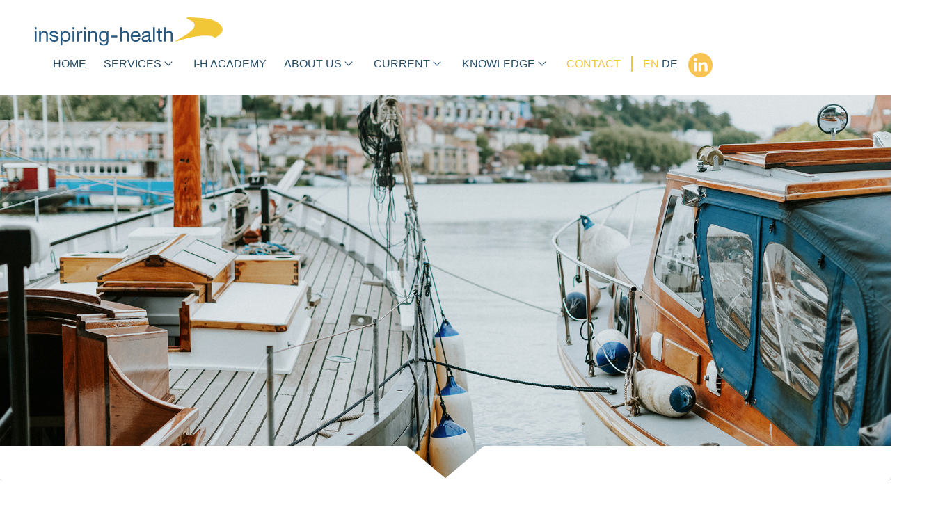

--- FILE ---
content_type: text/html; charset=utf-8
request_url: https://www.inspiring-health.de/en/contact.html
body_size: 4653
content:
<!DOCTYPE html>
<html lang="en">
<head>

      <meta charset="utf-8">
    <title>Contact | inspiring-health - inspiring-health GmbH</title>
    <base href="https://www.inspiring-health.de/">

          <meta name="robots" content="index,follow">
      <meta name="description" content="If you are interested in our services or have any questions, please feel free to contact us at any time. We are looking forward to your call or message.">
      <meta name="generator" content="Contao Open Source CMS">
    
    <meta name="viewport" content="width=device-width, initial-scale=1.0">
        <link rel="stylesheet" href="assets/css/colorbox.min.css,default.scss-f34de158.css">        <script src="assets/js/jquery.min.js-b56faf86.js"></script><link rel="alternate" hreflang="en" href="https://www.inspiring-health.de/en/contact.html">
<link rel="alternate" hreflang="x-default" href="https://www.inspiring-health.de/en/contact.html">
<link rel="alternate" hreflang="de" href="https://www.inspiring-health.de/de/kontakt.html">
  
</head>
<body id="top" itemscope itemtype="http://schema.org/WebPage">

      
    <div id="wrapper">

                        <header id="header">
            <div class="inside">
              <div id="logo">
<a href="https://www.inspiring-health.de/en" title="Homepage"><img src="https://www.inspiring-health.de/files/layout/images/logo.svg" alt="inspiring-health GmbH"></a>
</div>

<div class="navbar">
	
<!-- indexer::stop -->
<button class="menu" type="button" aria-label="Menü" aria-controls="control1" aria-haspopup="true" aria-expanded="false">
	<span class="menu-box">
	<span class="menu-inner"></span>
	</span>
</button>

<nav class="mod_navigation navi_main block" id="control1"  itemscope itemtype="http://schema.org/SiteNavigationElement" aria-label="Main Navigation{ ">

  <a href="en/contact.html#skipNavigation1" class="invisible">Skip navigation</a>

  <ul class="level_1" >
            <li class="sibling first">
      	      	<a href="en/" title="inspiring-health I Reimbursement I Pricing I Analysis I Market Research" class="sibling first"      	 itemprop="url" tabindex="0"><span itemprop="name">Home</span></a>
      	      	</li>
                <li class="submenu nolink open_link leistungen sibling">
      	      	<span class="span_link" itemprop="name">Services<button class="opener" aria-label="Submenu Services" aria-expanded="false"></button></span>
      	      	<ul class="level_2"  aria-hidden="true">
            <li class="submenu leistungen1 first">
      	      	<a href="en/medtech-and-pharma.html" title="Medical technology and pharmaceutical industry" class="submenu leistungen1 first"      	 aria-haspopup="true" itemprop="url" tabindex="-1"><span itemprop="name">Medtech and Pharma</span></a>
      	      	<ul class="level_3" >
            <li class="first">
      	      	<a href="en/market-access-medical-device.html" title="Market Access | Medical Device Companies | inspiring-health" class="first"      	 itemprop="url" tabindex="-1"><span itemprop="name">Market Access</span></a>
      	      	</li>
                <li>
      	      	<a href="en/clinical-economic-research-medical-device.html" title="Clinical Economic Research | Medical Device Companies | inspiring-health"      	 itemprop="url" tabindex="-1"><span itemprop="name">Clinical Economic Research</span></a>
      	      	</li>
                <li>
      	      	<a href="en/sales-support-medical-device.html" title="Sales Support | Medical Device Companies | inspiring-health"      	 itemprop="url" tabindex="-1"><span itemprop="name">Sales Support</span></a>
      	      	</li>
                <li class="last">
      	      	<a href="en/intelligent-applications-medical-device.html" title="Intelligent Applications | Medical Device Companies | inspiring-health" class="last"      	 itemprop="url" tabindex="-1"><span itemprop="name">Intelligent Applications</span></a>
      	      	</li>
      </ul></li>
                <li class="submenu leistungen2">
      	      	<a href="en/associations-and-scientific-societies.html" title="Services Associations and Scientific Societies | inspiring-health |" class="submenu leistungen2"      	 aria-haspopup="true" itemprop="url" tabindex="-1"><span itemprop="name">Associations and Scientific Societies</span></a>
      	      	<ul class="level_3" >
            <li class="first">
      	      	<a href="en/drg-optimization-associations.html" title="DRG Optimization" class="first"      	 itemprop="url" tabindex="-1"><span itemprop="name">DRG Optimization</span></a>
      	      	</li>
                <li class="leistungen2 last">
      	      	<a href="en/other-reimbursement-pathways-associations.html" title="Other Reimbursement Pathways" class="leistungen2 last"      	 itemprop="url" tabindex="-1"><span itemprop="name">Other Reimbursement Pathways</span></a>
      	      	</li>
      </ul></li>
                <li class="submenu leistungen3 last">
      	      	<a href="en/hospitals.html" title="Services | Hospitals | inspiring-health" class="submenu leistungen3 last"      	 aria-haspopup="true" itemprop="url" tabindex="-1"><span itemprop="name">Hospitals</span></a>
      	      	<ul class="level_3" >
            <li class="first">
      	      	<a href="en/infection-management-with-routine-data.html" title="infection-management-with-routine-data-hospitals" class="first"      	 itemprop="url" tabindex="-1"><span itemprop="name">Infection Management with Routine Data</span></a>
      	      	</li>
                <li>
      	      	<a href="en/antimicrobial-stewardship-hospitals.html" title="Antibiotic Stewardship &#40;ABS&#41;"      	 itemprop="url" tabindex="-1"><span itemprop="name">Antibiotic Stewardship &#40;ABS&#41;</span></a>
      	      	</li>
                <li class="last">
      	      	<a href="en/new-business-cases-hospitals.html" title="Business Cases Hospitals" class="last"      	 itemprop="url" tabindex="-1"><span itemprop="name">New Business Cases</span></a>
      	      	</li>
      </ul></li>
      </ul></li>
                <li class="sibling">
      	      	<a href="en/i-h-academy.html" title="i-h Academie | inspiring-health" class="sibling"      	 itemprop="url" tabindex="0"><span itemprop="name">i-h Academy</span></a>
      	      	</li>
                <li class="submenu nolink open_link sibling">
      	      	<span class="span_link" itemprop="name">About us<button class="opener" aria-label="Submenu About us" aria-expanded="false"></button></span>
      	      	<ul class="level_2"  aria-hidden="true">
            <li class="first">
      	      	<a href="en/who-we-are.html" title="Who we are" class="first"      	 itemprop="url" tabindex="-1"><span itemprop="name">Who we are</span></a>
      	      	</li>
                <li>
      	      	<a href="en/team.html" title="Team inspiring-health | inspiring health"      	 itemprop="url" tabindex="-1"><span itemprop="name">Team</span></a>
      	      	</li>
                <li>
      	      	<a href="en/success-stories.html" title="Success Stories Inspiring-health"      	 itemprop="url" tabindex="-1"><span itemprop="name">Success Stories</span></a>
      	      	</li>
                <li class="last">
      	      	<a href="en/partner.html" title="Partner | inspiring-health" class="last"      	 itemprop="url" tabindex="-1"><span itemprop="name">Partner</span></a>
      	      	</li>
      </ul></li>
                <li class="submenu nolink open_link sibling">
      	      	<span class="span_link" itemprop="name">Current<button class="opener" aria-label="Submenu Current" aria-expanded="false"></button></span>
      	      	<ul class="level_2"  aria-hidden="true">
            <li class="first">
      	      	<a href="en/events.html" title="Events | inspiring-health" class="first"      	 itemprop="url" tabindex="-1"><span itemprop="name">Events</span></a>
      	      	</li>
                <li>
      	      	<a href="en/233.html" title="News | inspiring-health"      	 itemprop="url" tabindex="-1"><span itemprop="name">News</span></a>
      	      	</li>
                <li>
      	      	<a href="en/blog-en.html" title="Blog"      	 itemprop="url" tabindex="-1"><span itemprop="name">Blog</span></a>
      	      	</li>
                <li class="last">
      	      	<a href="en/237.html" title="Newsletter | inspiring-health" class="last"      	 itemprop="url" tabindex="-1"><span itemprop="name">Newsletter</span></a>
      	      	</li>
      </ul></li>
                <li class="submenu nolink open_link sibling">
      	      	<span class="span_link" itemprop="name">Knowledge<button class="opener" aria-label="Submenu Knowledge" aria-expanded="false"></button></span>
      	      	<ul class="level_2"  aria-hidden="true">
            <li class="first">
      	      	<a href="en/lectures.html" title="Lectures | inspiring-health" class="first"      	 itemprop="url" tabindex="-1"><span itemprop="name">Lectures</span></a>
      	      	</li>
                <li>
      	      	<a href="en/professional-articles.html" title="Professional articles | inspiring-health"      	 itemprop="url" tabindex="-1"><span itemprop="name">Professional articles</span></a>
      	      	</li>
                <li>
      	      	<a href="en/books.html" title="Book articles and books | inspiring-health"      	 itemprop="url" tabindex="-1"><span itemprop="name">Books</span></a>
      	      	</li>
                <li class="last">
      	      	<a href="en/242.html" title="Videos | inspiring-health" class="last"      	 itemprop="url" tabindex="-1"><span itemprop="name">Videos</span></a>
      	      	</li>
      </ul></li>
                <li class="active last">
      	      	<strong class="active last" itemprop="name">Contact</strong></li>
      </ul>
  <a id="skipNavigation1" class="invisible">&nbsp;</a>

</nav>
<!-- indexer::continue -->
	
<!-- indexer::stop -->
<nav class="mod_changelanguage nav_language block" itemscope="" itemtype="http://schema.org/SiteNavigationElement" aria-label="Change Language{ ">

<ul class="level_1">
            <li class="lang-en active first"><strong class="lang-en active first" itemprop="name">EN</strong></li>
                <li class="lang-de last"><a href="https://www.inspiring-health.de/de/kontakt.html" title="Kontakt | inspiring-health" class="lang-de last" hreflang="de" lang="de" itemprop="url"><span itemprop="name">DE</span></a></li>
      </ul>

</nav>
<!-- indexer::continue -->

	
<a class="linkedin" title="LinkedIn" href="https://de.linkedin.com/company/inspiring-health-gmbh" target="_blank"><img src="https://www.inspiring-health.de/files/layout/images/linkedin.svg" alt="LinkedIn"></a>
</div>            </div>
          </header>
              
      
              <div id="container">

                      <main id="main">
                

  <div class="mod_article first block" id="article-563">
    
          
<div class="ce_image media first block">

        
    <figure class="image_container bg_image" style="background-image:url(files/inspiring-health/rubriken/header_contact.jpg)">
      
	

<img src="files/inspiring-health/rubriken/header_contact.jpg" width="2000" height="800" alt="" itemprop="image">

    
          </figure>


</div>

<a class="scrolldown" href="en/contact.html#maintext"><span class="invisible">Scroll</span></a>    
      </div>



  <div class="mod_article block" id="maintext">
    
          
<h1 class="ce_headline main_headline inside first">
  Contact</h1>
<div class="ce_text center last">
	<div class="inside">
	  		
	  	    <p>You would like to get in contact with us? We are pleased about your interest.<br>You can reach us very gladly by phone or by mail.</p>	  	
	  	
	  	</div>
</div>

    
      </div>



  <div class="mod_article flex-space pd_60 last block" id="article-565">
    
          <div class="ce_text text_teaser first block">
	  		   <div class="textcolumn">
		    	
		    <h2>inspiring-health GmbH</h2>
<p>Waldmeisterstrasse 72<br>D-80935 Munich</p>
<p><span class="tel"><span class="tab-stop"> Phone:</span> +49 (0)89 18 90 83 76-0 </span> <br><span class="fax"><span class="tab-stop">Fax:</span> +49 (0)89 18 90 83 76-9<br></span><span class="tab-stop">Email:</span> <a href="&#109;&#97;&#105;&#108;&#116;&#111;&#58;&#105;&#x6E;&#102;&#x6F;&#64;&#x69;&#110;&#x73;&#112;&#x69;&#114;&#x69;&#110;&#x67;&#45;&#x68;&#101;&#x61;&#108;&#x74;&#104;&#x2E;&#100;&#x65;" class="email">&#105;&#x6E;&#102;&#x6F;&#64;&#x69;&#110;&#x73;&#112;&#x69;&#114;&#x69;&#110;&#x67;&#45;&#x68;&#101;&#x61;&#108;&#x74;&#104;&#x2E;&#100;&#x65;</a></p>		    </div>
	  	  	  </div><div class="ce_text text_teaser middleblue block">
	  		   <div class="textcolumn">
		    	
		    <p>.</p>		    </div>
	  	  	  </div>
<div class="ce_image bild_teaser block">

        
    <figure class="image_container bg_image" style="background-image:url(assets/images/7/inspiring_map-2dff4a8d.jpg)">
      	<a class="stretch" href="https://www.openstreetmap.org/?mlat=48.19590&mlon=11.54907#map=19/48.19590/11.54907" title="Öffnen Sie OpenStreetMap in externem Fenster" target="_blank" rel="noreferrer noopener">
	    	
  <picture>
          <source srcset="assets/images/e/inspiring_map-dd296d45.webp" type="image/webp" width="1000" height="763">
    
<img src="assets/images/7/inspiring_map-2dff4a8d.jpg" width="1000" height="763" alt="Waldmeisterstr.72 D-80935 München auf OpenStreetMap" itemprop="image">

  </picture>
	    </a>
	          <figcaption class="caption">© OpenStreetMap-Mitwirkende</figcaption>
      </figure>


</div>

<!-- indexer::stop -->
<div class="ce_form text_teaser darkblue last block">

      <h2>Contact form</h2>
  
  <form method="post" enctype="application/x-www-form-urlencoded">
    <div class="formbody">
              <input type="hidden" name="FORM_SUBMIT" value="auto_form_2">
        <input type="hidden" name="REQUEST_TOKEN" value="">
                          
<div class="widget widget-text">
        <label for="ctrl_7">
              First Name          </label>
  
    
  <input type="text" name="First_Name" id="ctrl_7" class="text" value="">
</div>

<div class="widget widget-text mandatory">
        <label for="ctrl_8" class="mandatory">
              <span class="invisible">Mandatory field </span>Last Name<span class="mandatory">*</span>
          </label>
  
    
  <input type="text" name="Last_Name" id="ctrl_8" class="text mandatory" value="" required>
</div>

<div class="widget widget-text mandatory">
        <label for="ctrl_9" class="mandatory">
              <span class="invisible">Mandatory field </span>Phone<span class="mandatory">*</span>
          </label>
  
    
  <input type="text" name="Phone" id="ctrl_9" class="text mandatory" value="" required>
</div>

<div class="widget widget-text mandatory">
        <label for="ctrl_10" class="mandatory">
              <span class="invisible">Mandatory field </span>Email<span class="mandatory">*</span>
          </label>
  
    
  <input type="email" name="E-Mail" id="ctrl_10" class="text mandatory" value="" required>
</div>

<div class="widget widget-textarea mandatory">
        <label for="ctrl_11" class="mandatory">
              <span class="invisible">Mandatory field </span>Notice<span class="mandatory">*</span>
          </label>
  
    
  <textarea name="Notice" id="ctrl_11" class="textarea mandatory" rows="4" cols="40" required></textarea>
</div>

<div class="widget widget-submit">
    
        <button type="submit" id="ctrl_12" class="submit">Send</button>
  </div>
    </div>
  </form>

</div>
<!-- indexer::continue -->
    
      </div>

                          </main>
          
                                
                                
        </div>
      
      
                        <footer id="footer">
              
<div class="main_footer">
	<div class="inside flex-space">
			<div class="footerteaser">
			<h2>inspiring-health GmbH</h2>
			<p>Waldmeisterstr.72<br>
			D-80935 Munich</p>
			
			<p>
				<span class="tel"> +49 (0)89 18 90 83 76-0	</span><br>
				<span class="fax">+49 (0)89 18 90 83 76-9</span><br>
				<a href="&#109;&#97;&#105;&#108;&#116;&#111;&#58;&#105;&#x6E;&#102;&#x6F;&#64;&#x69;&#110;&#x73;&#112;&#x69;&#114;&#x69;&#110;&#x67;&#45;&#x68;&#101;&#x61;&#108;&#x74;&#104;&#x2E;&#100;&#x65;" class="email">&#105;&#x6E;&#102;&#x6F;&#64;&#x69;&#110;&#x73;&#112;&#x69;&#114;&#x69;&#110;&#x67;&#45;&#x68;&#101;&#x61;&#108;&#x74;&#104;&#x2E;&#100;&#x65;</a>
			</p>
		</div>
		<div class="footerteaser">
				
<!-- indexer::stop -->
<nav class="mod_navigation block" itemscope itemtype="http://schema.org/SiteNavigationElement">

      <h2>Services</h2>
  
  <a href="en/contact.html#skipNavigation65" class="invisible">Skip navigation</a>

  
<ul class="level_1">
            <li class="leistungen1 first"><a href="en/medtech-and-pharma.html" title="Medical technology and pharmaceutical industry" class="leistungen1 first" itemprop="url"><span itemprop="name">Medtech and Pharma</span></a></li>
                <li class="leistungen2"><a href="en/associations-and-scientific-societies.html" title="Services Associations and Scientific Societies | inspiring-health |" class="leistungen2" itemprop="url"><span itemprop="name">Associations and Scientific Societies</span></a></li>
                <li class="leistungen3 last"><a href="en/hospitals.html" title="Services | Hospitals | inspiring-health" class="leistungen3 last" itemprop="url"><span itemprop="name">Hospitals</span></a></li>
      </ul>

  <a id="skipNavigation65" class="invisible">&nbsp;</a>

</nav>
<!-- indexer::continue -->

				
<!-- indexer::stop -->
<nav class="mod_navigation block" itemscope itemtype="http://schema.org/SiteNavigationElement">

      <h2>Current</h2>
  
  <a href="en/contact.html#skipNavigation27" class="invisible">Skip navigation</a>

  
<ul class="level_1">
            <li class="first"><a href="en/events.html" title="Events | inspiring-health" class="first" itemprop="url"><span itemprop="name">Events</span></a></li>
                <li><a href="en/233.html" title="News | inspiring-health" itemprop="url"><span itemprop="name">News</span></a></li>
                <li><a href="en/blog-en.html" title="Blog" itemprop="url"><span itemprop="name">Blog</span></a></li>
                <li class="last"><a href="en/237.html" title="Newsletter | inspiring-health" class="last" itemprop="url"><span itemprop="name">Newsletter</span></a></li>
      </ul>

  <a id="skipNavigation27" class="invisible">&nbsp;</a>

</nav>
<!-- indexer::continue -->

		</div>
		<div class="footerteaser">
				
<!-- indexer::stop -->
<nav class="mod_navigation block" itemscope itemtype="http://schema.org/SiteNavigationElement">

      <h2>inspiring-health</h2>
  
  <a href="en/contact.html#skipNavigation26" class="invisible">Skip navigation</a>

  
<ul class="level_1">
            <li class="first"><a href="en/who-we-are.html" title="Who we are" class="first" itemprop="url"><span itemprop="name">Who we are</span></a></li>
                <li><a href="en/team.html" title="Team inspiring-health | inspiring health" itemprop="url"><span itemprop="name">Team</span></a></li>
                <li><a href="en/success-stories.html" title="Success Stories Inspiring-health" itemprop="url"><span itemprop="name">Success Stories</span></a></li>
                <li class="last"><a href="en/partner.html" title="Partner | inspiring-health" class="last" itemprop="url"><span itemprop="name">Partner</span></a></li>
      </ul>

  <a id="skipNavigation26" class="invisible">&nbsp;</a>

</nav>
<!-- indexer::continue -->

				
<!-- indexer::stop -->
<nav class="mod_navigation important block" itemscope itemtype="http://schema.org/SiteNavigationElement">

      <h2>Knowledge</h2>
  
  <a href="en/contact.html#skipNavigation64" class="invisible">Skip navigation</a>

  
<ul class="level_1">
            <li class="first"><a href="en/lectures.html" title="Lectures | inspiring-health" class="first" itemprop="url"><span itemprop="name">Lectures</span></a></li>
                <li><a href="en/professional-articles.html" title="Professional articles | inspiring-health" itemprop="url"><span itemprop="name">Professional articles</span></a></li>
                <li><a href="en/books.html" title="Book articles and books | inspiring-health" itemprop="url"><span itemprop="name">Books</span></a></li>
                <li class="last"><a href="en/242.html" title="Videos | inspiring-health" class="last" itemprop="url"><span itemprop="name">Videos</span></a></li>
      </ul>

  <a id="skipNavigation64" class="invisible">&nbsp;</a>

</nav>
<!-- indexer::continue -->

			
		
		</div>
		<div class="footerteaser">
		 		
<!-- indexer::stop -->
<nav class="mod_customnav important block" itemscope itemtype="http://schema.org/SiteNavigationElement">

      <h2>Legal</h2>
  
  <a href="en/contact.html#skipNavigation28" class="invisible">Skip navigation</a>

  
<ul class="level_1">
            <li class="first"><a href="en/legal-notice.html" title="Legal Notice" class="first" itemprop="url"><span itemprop="name">Legal Notice</span></a></li>
                <li><a href="en/data-protection-declaration.html" title="Data Protection Declaration" itemprop="url"><span itemprop="name">Data Protection Declaration</span></a></li>
                <li class="last"><a href="en/249.html" title="AGB" class="last" itemprop="url"><span itemprop="name">AGB</span></a></li>
      </ul>

  <a id="skipNavigation28" class="invisible">&nbsp;</a>

</nav>
<!-- indexer::continue -->

		</div>
	</div>
</div>	
<div class="copy">
	<p class="inside">
		Copyright inspiring-health GmbH 2026
	</p>	
</div>          </footer>
              
    </div>

      
  
<script src="assets/jquery-ui/js/jquery-ui.min.js"></script>
<script>
  jQuery(function($) {
    $(document).accordion({
      // Put custom options here
      heightStyle: 'content',
      header: '.toggler',
      active: false,
      collapsible: true,
      create: function(event, ui) {
        ui.header.addClass('active');
        $('.toggler').attr('tabindex', 0);
      },
      activate: function(event, ui) {
        ui.newHeader.addClass('active');
        ui.oldHeader.removeClass('active');
        $('.toggler').attr('tabindex', 0);
      }
    });
  });
</script>
<script src="assets/colorbox/js/colorbox.min.js?v=1.6.6"></script>
<script>
  jQuery(function($) {
    $('a[data-lightbox]').map(function() {
      $(this).colorbox({
        // Put custom options here
        loop: false,
        rel: $(this).attr('data-lightbox'),
        maxWidth: '95%',
        maxHeight: '95%'
      });
    });
  });
</script>
<script src="files/layout/js/plugin.js?v=e6d94d6a"></script><script src="files/layout/js/default.js?v=6bdd615b"></script><script type="application/ld+json">{"@context":{"contao":"https:\/\/schema.contao.org\/"},"@type":"contao:Page","contao:title":"Contact | inspiring-health","contao:pageId":245,"contao:noSearch":false,"contao:protected":false,"contao:groups":[],"contao:fePreview":false}</script></body>
</html>

--- FILE ---
content_type: text/css
request_url: https://www.inspiring-health.de/assets/css/colorbox.min.css,default.scss-f34de158.css
body_size: 11261
content:
#colorbox,#cboxOverlay,#cboxWrapper{position:absolute;top:0;left:0;z-index:9999;overflow:hidden;-webkit-transform:translate3d(0,0,0)}#cboxWrapper{max-width:none}#cboxOverlay{position:fixed;width:100%;height:100%}#cboxMiddleLeft,#cboxBottomLeft{clear:left}#cboxContent{position:relative}#cboxLoadedContent{overflow:auto;-webkit-overflow-scrolling:touch}#cboxTitle{margin:0}#cboxLoadingOverlay,#cboxLoadingGraphic{position:absolute;top:0;left:0;width:100%;height:100%}#cboxPrevious,#cboxNext,#cboxClose,#cboxSlideshow{cursor:pointer}.cboxPhoto{float:left;margin:auto;border:0;display:block;max-width:none;-ms-interpolation-mode:bicubic}.cboxIframe{width:100%;height:100%;display:block;border:0;padding:0;margin:0}#colorbox,#cboxContent,#cboxLoadedContent{box-sizing:content-box;-moz-box-sizing:content-box;-webkit-box-sizing:content-box}#cboxOverlay{background:#000;opacity:.9;filter:alpha(opacity = 90)}#colorbox{outline:0}#cboxContent{margin-top:20px;background:#000}.cboxIframe{background:#fff}#cboxError{padding:50px;border:1px solid #ccc}#cboxLoadedContent{border:5px solid #000;background:#fff}#cboxTitle{position:absolute;top:-20px;left:0;color:#ccc}#cboxCurrent{position:absolute;top:-20px;right:0;color:#ccc}#cboxLoadingGraphic{background:url(../../assets/colorbox/images/loading.gif) no-repeat center center}#cboxPrevious,#cboxNext,#cboxSlideshow,#cboxClose{border:0;padding:0;margin:0;overflow:visible;width:auto;background:0 0}#cboxPrevious:active,#cboxNext:active,#cboxSlideshow:active,#cboxClose:active{outline:0}#cboxSlideshow{position:absolute;top:-20px;right:90px;color:#fff}#cboxPrevious{position:absolute;top:50%;left:5px;margin-top:-32px;background:url(../../assets/colorbox/images/controls.png) no-repeat top left;width:28px;height:65px;text-indent:-9999px}#cboxPrevious:hover{background-position:bottom left}#cboxNext{position:absolute;top:50%;right:5px;margin-top:-32px;background:url(../../assets/colorbox/images/controls.png) no-repeat top right;width:28px;height:65px;text-indent:-9999px}#cboxNext:hover{background-position:bottom right}#cboxClose{position:absolute;top:5px;right:5px;display:block;background:url(../../assets/colorbox/images/controls.png) no-repeat top center;width:38px;height:19px;text-indent:-9999px}#cboxClose:hover{background-position:bottom center}
@charset "UTF-8";
@font-face{font-family:"TheSansOffice";src:url(../../files/layout/fonts/TheSansOffice5_c.eot);src:local("â?º"), url(../../files/layout/fonts/TheSansOffice5_c.woff) format("woff"), url(../../files/layout/fonts/thesansoffice5_c.svg#thesansoffice) format("svg");font-style:normal;font-weight:normal}@font-face{font-family:"TheSansOffice";src:url(../../files/layout/fonts/TheSansOffice5i_c.eot);src:local("â?º"), url(../../files/layout/fonts/TheSansOffice5i_c.woff) format("woff"), url(../../files/layout/fonts/thesansoffice5i_c.svg#thesansoffice) format("svg");font-style:oblique;font-weight:normal}@font-face{font-family:"TheSansOffice";src:url(../../files/layout/fonts/TheSansOffice7_c.eot);src:local("â?º"), url(../../files/layout/fonts/TheSansOffice7_c.woff) format("woff"), url(../../files/layout/fonts/thesansoffice7_c.svg#thesansoffice) format("svg");font-style:normal;font-weight:bold}@font-face{font-family:"TheSansOffice";src:url(../../files/layout/fonts/TheSansOffice7i_c.eot);src:local("â?º"), url(../../files/layout/fonts/TheSansOffice7i_c.woff) format("woff"), url(../../files/layout/fonts/thesansoffice7i_c.svg#thesansoffice) format("svg");font-style:oblique;font-weight:bold}*,*::before,*::after{box-sizing:border-box}*{margin:0;padding:0}html,body{min-height:100%;overflow-x:hidden}body{min-height:100vh;text-rendering:optimizeSpeed;font-size:100%;color:#424646;font-family:"Source Sans Pro", -apple-system, BlinkMacSystemFont, "Segoe UI", Roboto, "Helvetica Neue", Arial, sans-serif;font-size:1rem;line-height:1.5;-webkit-font-smoothing:antialiased;background:#ffffff}body strong{font-weight:700}body.scroll_none{overflow:hidden}*:focus:not(:focus-visible){outline:0 !important}.inside{position:relative;width:calc(100% - 100px);margin:auto}@media only screen and (max-width:1023px){.inside{width:calc(100% - 60px)}}@media only screen and (max-width:479px){.inside{width:calc(100% - 40px)}}.mod_article{position:relative;clear:both}.row{width:100%;display:-webkit-box;display:-moz-box;display:-ms-flexbox;display:-webkit-flex;display:flex;-ms-flex-wrap:wrap;flex-wrap:wrap;-webkit-box-pack:justify;-ms-flex-pack:justify;justify-content:space-between}.flex-space{display:-webkit-box;display:-moz-box;display:-ms-flexbox;display:-webkit-flex;display:flex;-ms-flex-wrap:wrap;flex-wrap:wrap;-webkit-box-pack:justify;-ms-flex-pack:justify;justify-content:space-between}.invisible{position:absolute;width:1px;height:1px;padding:0;margin:-1px;overflow:hidden;clip:rect(0, 0, 0, 0);white-space:nowrap;border:0}.bigtext{font-weight:300;font-size:2rem;line-height:1.3}.subline{font-weight:300;font-size:2.6rem;line-height:1.3}.pd_60{padding:60px 0}@media only screen and (max-width:767px){.pd_60{padding:30px 0}}.pd_80{padding:80px 0}@media only screen and (max-width:767px){.pd_80{padding:40px 0}}.pd_100{padding:100px 0}@media only screen and (max-width:767px){.pd_100{padding:40px 0}}.pd_120{padding:120px 0}@media only screen and (max-width:767px){.pd_120{padding:40px 0}}.pt_60{padding-top:60px}@media only screen and (max-width:767px){.pt_60{padding:30px 0}}.pt_80{padding-top:80px}@media only screen and (max-width:767px){.pt_80{padding:30px 0}}.mod_article.darkblue{background:#254C65;color:#ffffff}.bg_image{height:100%}.bg_image img{position:absolute;width:1px;height:1px;padding:0;margin:-1px;overflow:hidden;clip:rect(0, 0, 0, 0);white-space:nowrap;border:0}.bg_image figcaption{position:absolute;bottom:10px;right:10px;font-size:90%}a{text-decoration:none;-webkit-transition:all 0.4s 0s ease-in-out;-moz-transition:all 0.4s 0s ease-in-out;-o-transition:all 0.4s 0s ease-in-out;transition:all 0.4s 0s ease-in-out;color:#009ccb}a.stretch::before{position:absolute;top:0;right:0;bottom:0;left:0;z-index:1;pointer-events:auto;content:"";background-color:rgba(0, 0, 0, 0)}.button_link{display:inline-block;background:#ca3f79;color:#ffffff;padding:10px 40px;border-radius:20px;-webkit-transition:all 0.4s 0s ease-in-out;-moz-transition:all 0.4s 0s ease-in-out;-o-transition:all 0.4s 0s ease-in-out;transition:all 0.4s 0s ease-in-out;margin:30px 20px}.button_link:hover,.button_link:focus{background:#f0c739}.more_right{text-align:right;margin-top:30px}.more_right a:after{content:url("../../files/layout/images/arrow_blue.svg");display:inline-block;margin-left:15px;-webkit-transition:all 0.4s 0s ease-in-out;-moz-transition:all 0.4s 0s ease-in-out;-o-transition:all 0.4s 0s ease-in-out;transition:all 0.4s 0s ease-in-out}ul{list-style:none}.ce_text ul,.float_acc ul,.teamquote ul{padding-bottom:16px;padding-left:18px}.ce_text ul ul,.float_acc ul ul,.teamquote ul ul{padding-bottom:0}.ce_text li,.float_acc li,.teamquote li{text-indent:-18px;margin-bottom:0.4rem;line-height:1.3}.ce_text li:before,.float_acc li:before,.teamquote li:before{content:"";display:inline-block;width:7px;height:7px;background:#5AB7DA;margin-right:10px;vertical-align:2px;border-radius:50%}.ce_text li li:before,.float_acc li li:before,.teamquote li li:before{content:"";display:inline-block;width:8px;height:2px;background:#5AB7DA;margin-right:10px;vertical-align:4px;border-radius:0%}h1,h2,h3{width:100%;line-height:1.1;font-weight:normal}h1,.main_headline{text-align:center;font-size:2.8rem;width:100%;margin-bottom:50px;color:#254C65}@media only screen and (max-width:1023px){h1,.main_headline{font-size:2.5rem}}@media only screen and (max-width:767px){h1,.main_headline{font-size:2.3rem}}@media only screen and (max-width:479px){h1,.main_headline{font-size:2rem}}.main_headline{margin-top:-2px;background:#ffffff;padding-top:60px}h2{text-align:center;font-size:2.4rem;margin-bottom:2rem;color:#254C65}@media only screen and (max-width:1023px){h2{font-size:2rem}}@media only screen and (max-width:767px){h2{font-size:1.8rem}}@media only screen and (max-width:479px){h2{font-size:1.6rem}}h3{font-size:1.5rem;margin-bottom:1rem;color:#009ccb}@media only screen and (max-width:1023px){h3{font-size:1.3rem;margin-bottom:0.7rem}}h4{font-size:1rem;margin-bottom:0.4rem;color:#009ccb;text-transform:uppercase}.black h4{color:#424646}h5{font-size:1.1rem;margin-bottom:1rem;color:#254C65}@media only screen and (max-width:1023px){h5{font-size:1rem;margin-bottom:0.5rem}}p{padding-bottom:16px}.formbody{display:-webkit-box;display:-moz-box;display:-ms-flexbox;display:-webkit-flex;display:flex;-ms-flex-wrap:wrap;flex-wrap:wrap;-webkit-box-pack:justify;-ms-flex-pack:justify;justify-content:space-between;margin:auto}label{display:block}fieldset{border:none}.widget{position:relative}.widget-text{width:48%;margin-bottom:30px}@media only screen and (max-width:767px){.widget-text{width:100%}}.widget-textarea{width:100%}input,textarea{height:38px;width:100%;font-size:100%;color:#424646;font-family:"Source Sans Pro", -apple-system, BlinkMacSystemFont, "Segoe UI", Roboto, "Helvetica Neue", Arial, sans-serif;padding:5px;width:100%;background:none;border:1px solid #bebec0;border-radius:0;font-size:0.9rem}input strong,textarea strong{font-weight:700}textarea{height:150px}.text_teaser input,.text_teaser textarea{color:#ffffff;border-color:#ffffff}.text_teaser ::placeholder{color:#ffffff}.mod_subscribe .widget-text,.mod_unsubscribe .widget-text{width:calc(100% - 200px)}.mod_subscribe .widget-submit,.mod_unsubscribe .widget-submit{width:180px;margin-top:0}.mod_subscribe .widget-submit button,.mod_unsubscribe .widget-submit button{display:block;background:#0286ae}.text_teaser ::placeholder{color:#fff}.widget-checkbox{width:100%}.widget-submit{margin-top:2rem;text-align:right;width:100%}.submit{border:none;background:#5AB7DA;color:#ffffff;padding:0px 30px;height:38px;font-size:0.9rem;text-align:left;cursor:pointer;-webkit-transition:all 0.4s 0s ease-in-out;-moz-transition:all 0.4s 0s ease-in-out;-o-transition:all 0.4s 0s ease-in-out;transition:all 0.4s 0s ease-in-out}.submit:hover{background:#009ccb}.ce_catalogFilterForm form{display:-webkit-box;display:-moz-box;display:-ms-flexbox;display:-webkit-flex;display:flex;-ms-flex-wrap:wrap;flex-wrap:wrap}.ce_catalogFilterForm form .awesomplete{width:100%}.ce_catalogFilterForm form .ctlg_form_field{width:calc(48.5% - 100px);margin-right:1%;display:-webkit-box;display:-moz-box;display:-ms-flexbox;display:-webkit-flex;display:flex;-ms-flex-wrap:wrap;flex-wrap:wrap;align-items:flex-end}@media only screen and (max-width:767px){.ce_catalogFilterForm form .ctlg_form_field{width:100%;margin-right:0;margin-bottom:10px}}.ce_catalogFilterForm form .submit_container{width:200px;display:-webkit-box;display:-moz-box;display:-ms-flexbox;display:-webkit-flex;display:flex;-ms-flex-wrap:wrap;flex-wrap:wrap;align-items:flex-end}@media only screen and (max-width:767px){.ce_catalogFilterForm form .submit_container{width:100%;margin-top:10px}}.ce_catalogFilterForm form .select2-container--default .select2-selection--multiple{border-color:#bebec0;border-radius:0;height:38px;font-size:0.9rem}.ce_catalogFilterForm form .select2-container--focus .select2-selection--multiple{outline:2px solid #ca3f79;outline-offset:2px}.ce_catalogFilterForm form .submit{width:100%;border:none;background:#5AB7DA;color:#ffffff;padding:0px 30px;height:38px;font-size:0.9rem;text-align:left;cursor:pointer;-webkit-transition:all 0.4s 0s ease-in-out;-moz-transition:all 0.4s 0s ease-in-out;-o-transition:all 0.4s 0s ease-in-out;transition:all 0.4s 0s ease-in-out}.ce_catalogFilterForm form .submit::before{content:url("../../files/layout/images/icon_filter.svg");margin-right:20px;vertical-align:middle}.ce_catalogFilterForm form .submit:hover{background:#254C65}.ce_catalogFilterForm form .reset{color:#009ccb;font-size:0.9rem;padding-top:10px;display:block;width:100%}.ce_catalogFilterForm form .reset .close:before{content:"×";margin-right:6px}.select2-container--default .select2-results__option--highlighted.select2-results__option--selectable{background-color:#009ccb !important}img,picture{max-width:100%;width:100%;display:block;height:auto}svg,svg *{pointer-events:none}#header{position:relative;padding:25px 0;z-index:200}#header a{color:#254C65}#header .inside{display:-webkit-box;display:-moz-box;display:-ms-flexbox;display:-webkit-flex;display:flex;-ms-flex-wrap:wrap;flex-wrap:wrap;-webkit-box-pack:justify;-ms-flex-pack:justify;justify-content:space-between}#logo{width:270px}@media only screen and (max-width:1023px){#logo{width:240px}}@media only screen and (max-width:767px){#logo{width:200px}}.navbar{margin-top:10px;display:-webkit-box;display:-moz-box;display:-ms-flexbox;display:-webkit-flex;display:flex;-ms-flex-wrap:wrap;flex-wrap:wrap;-webkit-box-pack:justify;-ms-flex-pack:justify;justify-content:space-between;align-items:flex-start;font-size:0.97rem}.navi_main{-webkit-transition:all 0.4s 0s ease-in-out;-moz-transition:all 0.4s 0s ease-in-out;-o-transition:all 0.4s 0s ease-in-out;transition:all 0.4s 0s ease-in-out}.navi_main ul{padding:0px;display:-webkit-box;display:-moz-box;display:-ms-flexbox;display:-webkit-flex;display:flex;-ms-flex-wrap:wrap;flex-wrap:wrap;-webkit-box-pack:justify;-ms-flex-pack:justify;justify-content:space-between}@media only screen and (max-width:1023px){.navi_main{background:#ffffff;z-index:1000;position:fixed;top:0px;right:0px;padding:10vw 0;bottom:0px;width:0%;max-width:600px;right:-100%;overflow-y:auto}.navi_main.show{right:0;width:100%}}@media only screen and (max-width:479px){.navi_main{justify-content:space-between}}.navi_main li{list-style:none;text-transform:uppercase;margin-left:2vw}@media only screen and (max-width:1279px){.navi_main li{margin-left:1.5vw}}@media only screen and (max-width:1023px){.navi_main li{margin-left:0;position:relative;width:100%;display:block;padding:0.5rem 30px;font-size:1.5rem;border-bottom:1px solid #254C65}}@media only screen and (max-width:767px){.navi_main li{font-size:1.2rem}}.navi_main.mobile{display:none}@media only screen and (max-width:1023px){.navi_main.mobile{display:block}}.navi_main strong,.navi_main .trail,.navi_main .trail .nolink{color:#f0c739 !important}.navi_main li.leistungen .level_2{width:900px;margin-left:-400px;display:-webkit-box;display:-moz-box;display:-ms-flexbox;display:-webkit-flex;display:flex;-ms-flex-wrap:wrap;flex-wrap:wrap;-webkit-box-pack:justify;-ms-flex-pack:justify;justify-content:space-between}@media only screen and (max-width:1023px){.navi_main li.leistungen .level_2{width:100%;margin-left:0px}}.navi_main li.leistungen .level_2 li.submenu{width:30%;position:relative}.navi_main li.leistungen .level_2 li.submenu a:not(.level_3 a),.navi_main li.leistungen .level_2 li.submenu strong:not(.level_3 strong){display:block;position:relative;text-transform:uppercase}.navi_main li.leistungen .level_2 li.submenu a:not(.level_3 a):before,.navi_main li.leistungen .level_2 li.submenu strong:not(.level_3 strong):before{content:"";width:100%;height:150px;background-size:cover;display:block;margin-bottom:0.8rem;margin-top:0.5rem}@media only screen and (max-width:1023px){.navi_main li.leistungen .level_2 li.submenu{width:100%}.navi_main li.leistungen .level_2 li.submenu a:not(.level_3 a):before,.navi_main li.leistungen .level_2 li.submenu strong:not(.level_3 strong):before{display:none}}.navi_main li.leistungen1 a:not(.level_3 a):before,.navi_main li.leistungen1 strong:not(.level_3 strong):before{background-image:url("../../files/inspiring-health/navigation/leistungen1.jpg")}.navi_main li.leistungen2 a:not(.level_3 a):before,.navi_main li.leistungen2 strong:not(.level_3 strong):before{background-image:url("../../files/inspiring-health/navigation/leistungen2.jpg")}.navi_main li.leistungen3 a:not(.level_3 a):before,.navi_main li.leistungen3 strong:not(.level_3 strong):before{background-image:url("../../files/inspiring-health/navigation/leistungen3.jpg")}.navi_main a,.navi_main strong,.navi_main a.trail,.navi_main .span_link{font-weight:normal;cursor:pointer;display:inline-block;padding:4px 0;z-index:1;color:#254C65}.navi_main .opener{border:0;padding:0;background:none}.navi_main .opener::after{content:"";display:inline-block;width:8px;height:8px;margin:0 6px;top:-4px;border-top:1px solid #254C65;border-left:1px solid #254C65;transform:rotate(-135deg);position:relative}@media only screen and (max-width:1023px){.navi_main .opener::after{width:15px;height:15px;position:absolute;right:30px;top:20px}}.navi_main .level_2{position:absolute;z-index:1000;width:0px;overflow:hidden;padding:2rem 1rem;height:0px;opacity:0;background:#ffffff;-webkit-box-shadow:0 2px 4px 0 rgba(0, 0, 0, 0.2);box-shadow:0 2px 4px 0 rgba(0, 0, 0, 0.2);-webkit-transition:all 0.4s 0s ease-in-out;-moz-transition:all 0.4s 0s ease-in-out;-o-transition:all 0.4s 0s ease-in-out;transition:all 0.4s 0s ease-in-out}@media only screen and (max-width:1023px){.navi_main .level_2{-webkit-box-shadow:none;box-shadow:none;position:relative;padding:0rem;top:0px}}@media only screen and (max-width:479px){.navi_main .level_2{position:relative;left:0%}}.navi_main .level_2.show{width:300px;height:auto;opacity:1}.navi_main .level_2 a::before{background:none;content:url("../../files/layout/images/arrow_yellow_small.svg");display:inline-block;margin-right:10px;-webkit-transition:all 0.4s 0s ease-in-out;-moz-transition:all 0.4s 0s ease-in-out;-o-transition:all 0.4s 0s ease-in-out;transition:all 0.4s 0s ease-in-out}.navi_main .level_2 a:hover::before{margin-right:20px}.navi_main .level_2 strong{cursor:default}.navi_main .level_2 strong::before{background:none;content:url("../../files/layout/images/arrow_yellow_small.svg");display:inline-block;margin-right:10px}.navi_main .level_2 li{margin-left:0;padding:0.1rem 0.3rem;display:block;width:100%;text-transform:none}@media only screen and (max-width:1023px){.navi_main .level_2 li{border:none;font-size:1.1rem;padding:0.1rem 0}}@media only screen and (max-width:479px){.navi_main .level_2 li{font-size:1rem}}.navi_main .level_2 .level_3 a,.navi_main .level_2 .level_3 strong{padding-left:25px;position:relative;-webkit-transition:all 0.4s 0s ease-in-out;-moz-transition:all 0.4s 0s ease-in-out;-o-transition:all 0.4s 0s ease-in-out;transition:all 0.4s 0s ease-in-out}.navi_main .level_2 .level_3 a:hover,.navi_main .level_2 .level_3 strong:hover{padding-left:35px}.navi_main .level_2 .level_3 a::before,.navi_main .level_2 .level_3 strong::before{position:absolute;left:0}.nav_language{margin-top:4px;border-left:2px solid #f0c739;padding-left:15px;margin-left:15px;margin-right:15px}@media only screen and (max-width:1023px){.nav_language{border-left:none;margin-right:60px;margin-top:0px}}@media only screen and (max-width:767px){.nav_language{margin-top:-5px}}.nav_language li{display:inline-block}.nav_language strong{font-weight:normal;color:#f0c739}@media only screen and (max-width:1023px){.linkedin{display:none}}.menu{top:0;display:none;position:absolute;right:0;z-index:100;padding:0;width:40px;height:40px;border:none;background:none;z-index:9990}@media only screen and (max-width:1023px){.menu{display:block}}@media only screen and (max-width:767px){.menu{margin-top:-5px}}.menu .menu-box{position:relative;display:block;cursor:pointer}.menu .menu-box .menu-inner,.menu .menu-box .menu-inner::before,.menu .menu-box .menu-inner::after{display:block;position:absolute;background:#f0c739;border-radius:20px;height:4px;width:100%;transition:0.4s cubic-bezier(0.68, -0.6, 0.32, 1.6)}.menu .menu-box .menu-inner::before{margin-top:-16px;content:""}.menu .menu-box .menu-inner::after{content:"";margin-top:16px;width:70%;margin-left:30%}.menu.active{position:fixed}.menu.active .menu-inner{background:none !important}.menu.active .menu-inner::before{transform-origin:bottom;width:80%;transform:rotatez(405deg);margin-top:20px;background:#f0c739}.menu.active .menu-inner::after{transform-origin:top;transform:rotatez(-405deg);width:80%;margin-top:20px;background:#f0c739;margin-left:0%}.heroslider .slide{height:calc(100vh - 90px);background-size:cover}.heroslider .slide figure:after{content:"";display:block;position:absolute;top:0px;left:0px;width:100%;height:100%;background:rgba(0, 0, 0, 0.04);z-index:1}.heroslider .slide img{position:absolute;width:1px;height:1px;padding:0;margin:-1px;overflow:hidden;clip:rect(0, 0, 0, 0);white-space:nowrap;border:0}.heroslider .slide .textwrap{z-index:6;position:relative;position:relative;width:calc(100% - 100px);margin:auto;margin:auto;text-align:center;color:#ffffff;display:-webkit-box;display:-moz-box;display:-ms-flexbox;display:-webkit-flex;display:flex;-ms-flex-wrap:wrap;flex-wrap:wrap;justify-content:center;align-items:center;height:calc(100vh - 90px)}@media only screen and (max-width:1023px){.heroslider .slide .textwrap{width:calc(100% - 60px)}}@media only screen and (max-width:479px){.heroslider .slide .textwrap{width:calc(100% - 40px)}}.heroslider .slide .textwrap h2{font-size:3.5rem;color:#ffffff;hyphens:auto}@media only screen and (max-width:1023px){.heroslider .slide .textwrap h2{font-size:3rem}}@media only screen and (max-width:767px){.heroslider .slide .textwrap h2{font-size:2.5rem}}.heroslider .slide .textwrap p{width:100%;font-size:1.6rem}@media only screen and (max-width:1023px){.heroslider .slide .textwrap p{font-size:1.3rem}}@media only screen and (max-width:767px){.heroslider .slide .textwrap p{font-size:1.15rem}}.heroslider .slide .textwrap a{display:inline-block;position:relative;background:#ffffff;color:#ffffff;padding:10px 40px;border-radius:20px;-webkit-transition:all 0.4s 0s ease-in-out;-moz-transition:all 0.4s 0s ease-in-out;-o-transition:all 0.4s 0s ease-in-out;transition:all 0.4s 0s ease-in-out;border:2px solid #f0c739;overflow:hidden}.heroslider .slide .textwrap a:before{content:"";position:absolute;z-index:0;left:-1px;top:-1px;width:calc(100% + 2px);height:calc(100% + 2px);background:#f0c739;border-radius:20px;-webkit-transition:all 0.4s 0s ease-in-out;-moz-transition:all 0.4s 0s ease-in-out;-o-transition:all 0.4s 0s ease-in-out;transition:all 0.4s 0s ease-in-out}.heroslider .slide .textwrap a span{position:relative;z-index:5}.heroslider .slide .textwrap a:hover,.heroslider .slide .textwrap a:focus{color:#f0c739}.heroslider .slide .textwrap a:hover:before,.heroslider .slide .textwrap a:focus:before{transform:scale(0%)}.scrolldown{position:absolute;margin-top:-50px;left:50%;margin-left:-60px;z-index:20;width:0;height:0;border-style:solid;border-width:50px 60px 0 60px;border-color:transparent transparent transparent}.scrolldown:hover,.scrolldown:focus{border-color:#f0c739 transparent transparent}.scrolldown:before,.scrolldown:after{content:"";display:block;position:absolute;height:51px;width:50vw;background:#ffffff;top:-50px;left:calc(-50vw - 25px);transform:skew(50deg)}.scrolldown:after{right:calc(-50vw - 25px);left:auto;transform:skew(-50deg)}.media figure{position:relative;height:77vh;background-size:cover;background-position:center center}@media only screen and (max-width:1279px){.media figure{height:70vh}}@media only screen and (max-width:1023px){.media figure{height:50vh}}@media only screen and (max-width:767px){.media figure{height:40vh}}.media figure:after{content:"";display:block;position:absolute;top:0px;left:0px;width:100%;height:100%;background:rgba(0, 0, 0, 0.04);z-index:1}.media figure img,.media figure picture{position:absolute;width:1px;height:1px;padding:0;margin:-1px;overflow:hidden;clip:rect(0, 0, 0, 0);white-space:nowrap;border:0}.media_top .media figure{background-position:center top}.media_bottom .media figure{background-position:center bottom}.teaser{display:-webkit-box;display:-moz-box;display:-ms-flexbox;display:-webkit-flex;display:flex;-ms-flex-wrap:wrap;flex-wrap:wrap}.teaser.row-reverse{flex-direction:row-reverse}@media only screen and (max-width:1023px){.teaser.row-reverse{flex-direction:row}}.teaser .figureholder{position:relative;overflow:hidden;width:50%}@media only screen and (max-width:1023px){.teaser .figureholder{width:100%}}.teaser figure{width:100%;height:100%;position:relative;background-size:cover;background-position:center center;-webkit-transition:all 0.4s 0s ease-in-out;-moz-transition:all 0.4s 0s ease-in-out;-o-transition:all 0.4s 0s ease-in-out;transition:all 0.4s 0s ease-in-out}.teaser figure:hover{transform:scale(1.1);filter:contrast(1.25)}.teaser figure img{position:absolute;width:1px;height:1px;padding:0;margin:-1px;overflow:hidden;clip:rect(0, 0, 0, 0);white-space:nowrap;border:0}@media only screen and (max-width:1023px){.teaser figure{width:100%;padding-bottom:55%}}.teaser .textwrap{position:relative;width:50%;color:#ffffff;padding:100px 50px}.teaser .textwrap h2,.teaser .textwrap h3{color:#ffffff;font-size:2rem;margin-bottom:1.5rem}@media only screen and (max-width:767px){.teaser .textwrap h2,.teaser .textwrap h3{font-size:1.7rem}}.teaser .textwrap h4{color:#ffffff;font-size:1.4rem;font-weight:normal;margin-top:-1rem;margin-bottom:1.5rem}@media only screen and (max-width:1023px){.teaser .textwrap{width:100%;padding:80px 30px}}@media only screen and (max-width:479px){.teaser .textwrap{padding:60px 20px}}.teaser a.more-link{color:#ffffff}.teaser a.more-link:after{content:url("../../files/layout/images/arrow.svg");display:inline-block;margin-left:15px;-webkit-transition:all 0.4s 0s ease-in-out;-moz-transition:all 0.4s 0s ease-in-out;-o-transition:all 0.4s 0s ease-in-out;transition:all 0.4s 0s ease-in-out}.teaser a.more-link::before{position:absolute;top:0;right:0;bottom:0;left:0;z-index:1;pointer-events:auto;content:"";background-color:rgba(0, 0, 0, 0)}.blue.teaser .textwrap{background:#009ccb}.yellow.teaser .textwrap{background:#f0c739}.magenta.teaser .textwrap{background:#ca3f79}.lightblue.teaser .textwrap{background:#5AB7DA}.darkblue.teaser .textwrap{background:#254C65}.success.teaser:nth-child(5n+1) .textwrap{background:#009ccb}.success.teaser:nth-child(5n+2){flex-direction:row-reverse}.success.teaser:nth-child(5n+2) .textwrap{background:#5AB7DA}.success.teaser:nth-child(5n+3) .textwrap{background:#f0c739}.success.teaser:nth-child(5n+4){flex-direction:row-reverse}.success.teaser:nth-child(5n+4) .textwrap{background:#254C65}.square{display:-webkit-box;display:-moz-box;display:-ms-flexbox;display:-webkit-flex;display:flex;-ms-flex-wrap:wrap;flex-wrap:wrap;margin-bottom:80px}@media only screen and (max-width:1023px){.square{margin-bottom:0px}}.square .figureholder{position:relative;width:50%;padding-left:50px;padding-bottom:50px;overflow:hidden}@media only screen and (max-width:1023px){.square .figureholder{width:100%;height:400px}}.square .figureholder:before{content:"";position:absolute;width:100%;height:100%;left:-50px;bottom:-50px}.square figure{position:relative;height:100%;background-size:cover;background-position:center;-webkit-transition:all 0.4s 0s ease-in-out;-moz-transition:all 0.4s 0s ease-in-out;-o-transition:all 0.4s 0s ease-in-out;transition:all 0.4s 0s ease-in-out;z-index:10;background-color:#ffffff}.square figure:hover{transform:scale(1.1);filter:contrast(1.25)}.square figure img{position:absolute;width:1px;height:1px;padding:0;margin:-1px;overflow:hidden;clip:rect(0, 0, 0, 0);white-space:nowrap;border:0}.square a.more-link:after{content:url("../../files/layout/images/arrow.svg");display:inline-block;margin-left:15px;-webkit-transition:all 0.4s 0s ease-in-out;-moz-transition:all 0.4s 0s ease-in-out;-o-transition:all 0.4s 0s ease-in-out;transition:all 0.4s 0s ease-in-out}.square a.more-link:before{position:absolute;top:0;right:0;bottom:0;left:0;z-index:1;pointer-events:auto;content:"";background-color:rgba(0, 0, 0, 0)}.square .textwrap{width:50%;padding:100px 50px}@media only screen and (max-width:1023px){.square .textwrap{width:100%;padding:20px}}.square.yellow h3,.square.yellow a{color:#f0c739}.square.yellow a:after{content:url("../../files/layout/images/arrow_yellow.svg")}.square.yellow .figureholder:before{background:#f0c739}.square.magenta h3,.square.magenta a{color:#ca3f79}.square.magenta a.more-link:after{content:url("../../files/layout/images/arrow_magenta.svg")}.square.magenta a.more-link:before{position:absolute;top:0;right:0;bottom:0;left:0;z-index:1;pointer-events:auto;content:"";background-color:rgba(0, 0, 0, 0)}.square.magenta .figureholder:before{background:#ca3f79}.eventholder{color:#ffffff;background:#254C65}.eventholder .inside{display:-webkit-box;display:-moz-box;display:-ms-flexbox;display:-webkit-flex;display:flex;-ms-flex-wrap:wrap;flex-wrap:wrap;-webkit-box-pack:justify;-ms-flex-pack:justify;justify-content:space-between}.eventholder h2{color:#ffffff}.special{margin-top:30px}.special .inside{display:block}.special .eventlist{display:-webkit-box;display:-moz-box;display:-ms-flexbox;display:-webkit-flex;display:flex;-ms-flex-wrap:wrap;flex-wrap:wrap;margin-left:-1.33%}@media only screen and (max-width:1023px){.special .eventlist{margin-left:-2%}}.special .news_block{color:#ffffff;margin-left:1.33%;margin-bottom:2rem}.special .news_block h3{color:#ffffff}@media only screen and (max-width:1023px){.special .news_block{margin-left:2%}}.special .news_block:nth-child(4n+2){background:#5AB7DA}.special .news_block:nth-child(4n+3){background:#009ccb}.special .news_block:nth-child(4n+4){background:#0286ae}.special .news_block:nth-child(4n+5){background:#f0c739}.news_start{position:relative;overflow:hidden}.news_start h3{font-size:1.7rem;font-weight:normal;margin-bottom:10px}@media only screen and (max-width:767px){.news_start h3{font-size:1.4rem}}.news_start .time_block{font-weight:bold;line-height:1}.news_start .tagline{font-weight:normal;font-size:2.6rem}@media only screen and (max-width:767px){.news_start .tagline{font-size:1.8rem}}.news_start time{display:block}.news_start a{color:#ffffff}.news_start figure{position:relative;height:200px;background-size:cover;background-position:center;-webkit-transition:all 0.4s 0s ease-in-out;-moz-transition:all 0.4s 0s ease-in-out;-o-transition:all 0.4s 0s ease-in-out;transition:all 0.4s 0s ease-in-out}.news_start figure:hover{transform:scale(1.1);filter:contrast(1.25)}.news_start img{position:absolute;width:1px;height:1px;padding:0;margin:-1px;overflow:hidden;clip:rect(0, 0, 0, 0);white-space:nowrap;border:0}.news_start .more:after{content:url("../../files/layout/images/arrow.svg");display:inline-block;margin-left:15px;-webkit-transition:all 0.4s 0s ease-in-out;-moz-transition:all 0.4s 0s ease-in-out;-o-transition:all 0.4s 0s ease-in-out;transition:all 0.4s 0s ease-in-out}.news_teaser{padding:3rem 2rem 2rem 2rem;position:relative}@media only screen and (max-width:1023px){.news_teaser{padding:2rem 1.4rem 1.4rem 1.4rem}}.news_block{width:32%}@media only screen and (max-width:1023px){.news_block{width:48%}}@media only screen and (max-width:767px){.news_block{width:98%}}.news_block.yellow{background:#f0c739}.news_block.lightblue{background:#5AB7DA}.news_block.blue{background:#009ccb}.darkblue{background:#254C65}.single-coutnerup{width:31%;color:#ffffff;display:-webkit-box;display:-moz-box;display:-ms-flexbox;display:-webkit-flex;display:flex;-ms-flex-wrap:wrap;flex-wrap:wrap;align-items:center;justify-content:center}@media only screen and (max-width:767px){.single-coutnerup{width:100%;justify-content:flex-start;margin-bottom:30px}}.single-coutnerup .title{display:block;font-size:1.6rem;line-height:1.2}@media only screen and (max-width:1279px){.single-coutnerup .title{font-size:1.4rem}}@media only screen and (max-width:1023px){.single-coutnerup .title br{display:none}}@media only screen and (max-width:767px){.single-coutnerup .title{font-size:1.2rem}}.single-coutnerup .coutnerup{display:block;font-weight:400;font-size:4rem;color:#f0c739;margin-right:20px;line-height:1.1;width:160px}@media only screen and (max-width:1279px){.single-coutnerup .coutnerup{font-size:3.3rem;width:120px}}@media only screen and (max-width:1023px){.single-coutnerup .coutnerup{width:100%;text-align:center}}@media only screen and (max-width:767px){.single-coutnerup .coutnerup{font-size:2.8rem;width:140px;text-align:left}}.single-coutnerup .coutnerup span{display:inline-block;font-size:inherit}.single-coutnerup:nth-child(2) strong{color:#009ccb}.single-coutnerup:nth-child(3) strong{color:#ca3f79}.glossar_teaser{width:24%;position:relative;text-align:center;-webkit-transition:all 0.4s 0s ease-in-out;-moz-transition:all 0.4s 0s ease-in-out;-o-transition:all 0.4s 0s ease-in-out;transition:all 0.4s 0s ease-in-out}.glossar_teaser:hover{transform:scale(1.1)}@media only screen and (max-width:767px){.glossar_teaser{width:49%}}.glossar_teaser strong{display:block;font-size:7rem;color:#5AB7DA}@media only screen and (max-width:767px){.glossar_teaser strong{font-size:5rem}}.glossar_teaser a{color:#5AB7DA}.glossar_teaser:nth-child(2) strong,.glossar_teaser:nth-child(2) a{color:#ca3f79}.glossar_teaser:nth-child(3) strong,.glossar_teaser:nth-child(3) a{color:#009ccb}.glossar_teaser:nth-child(4) strong,.glossar_teaser:nth-child(4) a{color:#254C65}.glossar_holder{display:-webkit-box;display:-moz-box;display:-ms-flexbox;display:-webkit-flex;display:flex;-ms-flex-wrap:wrap;flex-wrap:wrap}.glossar_teaser2{padding:2rem;width:25%;position:relative;text-align:center;background:#5AB7DA}@media only screen and (max-width:1023px){.glossar_teaser2{width:33.33%}}@media only screen and (max-width:767px){.glossar_teaser2{width:50%}}@media only screen and (max-width:479px){.glossar_teaser2{width:100%}}.glossar_teaser2 h3{display:block;font-size:7rem;color:#ffffff}@media only screen and (max-width:767px){.glossar_teaser2 h3{font-size:5rem}}.glossar_teaser2 a{color:#ffffff}.glossar_teaser2:nth-child(5n+2){background:#009ccb}.glossar_teaser2:nth-child(5n+3){background:#254C65}.glossar_teaser2:nth-child(5n+4){background:#0286ae}.glossar_teaser2:nth-child(5n+5){background:#f0c739}.glossar_teaser2:hover{background:#ca3f79}.glossar_headline{width:100%;margin-top:-80px;padding:50px 0;background:#009ccb;color:#ffffff;margin-bottom:60px}.glossar_headline h1{color:#ffffff}.tags{border-top:2px solid #f3f4f7;border-bottom:2px solid #f3f4f7;padding:10px 0;margin:10px 0}.tags a{display:inline-block;background:#5AB7DA;color:#ffffff;padding:5px 20px;border-radius:20px}.tags a:hover{background:#ca3f79}.tags a:nth-child(4n+1){background:#5AB7DA}.tags a:nth-child(4n+2){background:#009ccb}.tags a:nth-child(4n+3){background:#254C65}.tags a:nth-child(4n+4){background:#f0c739}.back a{color:#009ccb}.back a:after{content:url("../../files/layout/images/arrow_blue.svg");display:inline-block;margin-left:15px;-webkit-transition:all 0.4s 0s ease-in-out;-moz-transition:all 0.4s 0s ease-in-out;-o-transition:all 0.4s 0s ease-in-out;transition:all 0.4s 0s ease-in-out}.back a:hover:after{margin-left:25px}.center{max-width:1200px;text-align:center;margin:auto}.center p,.center ol,.center ul{font-size:1.2rem}.center figure{max-width:800px;margin:auto}.center ol{list-style:none;counter-reset:my-count}.center ol li{counter-increment:my-count}.center ol li::before{content:"0" counter(my-count);font-weight:bold;font-size:1rem;line-height:2rem;display:block;background:#f0c739;color:#ffffff;width:2rem;width:2rem;height:2rem;margin:1rem auto;border-radius:50%}.center ol,.center ul{padding-bottom:2rem}.center_gallery ul{display:-webkit-box;display:-moz-box;display:-ms-flexbox;display:-webkit-flex;display:flex;-ms-flex-wrap:wrap;flex-wrap:wrap;-webkit-box-pack:justify;-ms-flex-pack:justify;justify-content:space-between}.center_gallery li{width:45%}.teaser_acc.toggler{position:relative;width:calc(100% / 3);font-size:2rem;margin-right:-2.3px;margin-left:-2.3px;margin-bottom:0;margin-top:-2px;padding:4rem;display:inline-block;height:300px;vertical-align:top;margin-bottom:0;cursor:pointer;border:none;-webkit-transition:all 0.4s 0s ease-in-out;-moz-transition:all 0.4s 0s ease-in-out;-o-transition:all 0.4s 0s ease-in-out;transition:all 0.4s 0s ease-in-out;color:#ffffff}@media only screen and (max-width:1023px){.teaser_acc.toggler{width:calc(100% / 2)}}@media only screen and (max-width:767px){.teaser_acc.toggler{width:100%}}.teaser_acc.toggler strong{font-weight:normal;display:block;margin-bottom:14px}.teaser_acc.toggler.long{width:50%}@media only screen and (max-width:767px){.teaser_acc.toggler.long{width:100%}}.teaser_acc.toggler:hover{opacity:0.8}.teaser_acc.toggler::before{display:none}.lightblue.teaser_acc.toggler{background:#5AB7DA}.yellow.teaser_acc.toggler{background:#f0c739}.yellow.teaser_acc.toggler.ui-state-active:after{border-top-color:#f0c739}.dark.teaser_acc.toggler{background:#254C65}.dark.teaser_acc.toggler.ui-state-active:after{border-top-color:#254C65}.magenta.teaser_acc.toggler{background:#ca3f79}.magenta.teaser_acc.toggler.ui-state-active:after{border-top-color:#ca3f79}.middleblue.teaser_acc.toggler{background:#009ccb}.middleblue.teaser_acc.toggler.ui-state-active:after{border-top-color:#009ccb}.moreblue.teaser_acc.toggler{background:#0286ae}.moreblue.teaser_acc.toggler.ui-state-active:after{border-top-color:#0286ae}.teaser_acc.toggler:after{content:"";position:absolute;display:block;width:0;height:0;top:auto;right:auto;bottom:-30px;border-left:30px solid transparent;border-right:30px solid transparent;border-top:30px solid transparent;background:none}.teaser_acc.toggler.ui-state-active:after{border-top:30px solid #5AB7DA}.float_acc{margin:2rem 50px;width:calc(100% - 100px);float:left;background:#f3f4f7;padding:3rem 2rem 2rem 2rem;display:-webkit-box;display:-moz-box;display:-ms-flexbox;display:-webkit-flex;display:flex;-ms-flex-wrap:wrap;flex-wrap:wrap;-webkit-box-pack:justify;-ms-flex-pack:justify;justify-content:space-between}@media only screen and (max-width:1023px){.float_acc{width:calc(100% - 60px);margin:2rem 30px}}@media only screen and (max-width:479px){.float_acc{width:calc(100% - 40px);margin:2rem 20px}}@media only screen and (max-width:1023px){.float_acc{padding:2rem 1.4rem 1.4rem 1.4rem}}.float_acc figure{width:25%}@media only screen and (max-width:767px){.float_acc figure{width:200px;margin:0 auto 1rem auto}}.float_acc .textwrap{width:67%}@media only screen and (max-width:767px){.float_acc .textwrap{width:100%}}.cta{background:#5AB7DA;padding:60px 0;margin:80px 0;color:#ffffff;font-size:1.8rem;text-align:center}@media only screen and (max-width:767px){.cta{padding:30px 0;margin:40px 0}}.cta.magenta{background:#ca3f79}.cta.magenta a{background:#ca3f79;color:#ca3f79}.cta.middleblue{background:#009ccb}.cta.middleblue a{background:#009ccb;color:#009ccb}.cta.yellow{background:#f0c739}.cta.yellow a{background:#f0c739;color:#f0c739}.cta a{display:inline-block;position:relative;background:#009ccb;color:#009ccb;padding:10px 40px;border-radius:20px;-webkit-transition:all 0.4s 0s ease-in-out;-moz-transition:all 0.4s 0s ease-in-out;-o-transition:all 0.4s 0s ease-in-out;transition:all 0.4s 0s ease-in-out;border:2px solid #ffffff;font-size:1rem}.cta a:before{content:"";position:absolute;z-index:0;left:-1px;top:-1px;width:calc(100% + 2px);height:calc(100% + 2px);background:#ffffff;border-radius:20px;-webkit-transition:all 0.4s 0s ease-in-out;-moz-transition:all 0.4s 0s ease-in-out;-o-transition:all 0.4s 0s ease-in-out;transition:all 0.4s 0s ease-in-out}.cta a span{position:relative;z-index:5}.cta a:hover{color:#ffffff}.cta a:hover:before{transform:scale(0%)}.teaser_holder{margin-left:-2%}.teaser_holder .inside{display:-webkit-box;display:-moz-box;display:-ms-flexbox;display:-webkit-flex;display:flex;-ms-flex-wrap:wrap;flex-wrap:wrap}.teaser_small{width:23%;margin-left:2%;background:#5AB7DA;color:#ffffff;margin-bottom:1rem}.teaser_small .figureholder{position:relative;overflow:hidden}@media only screen and (max-width:1023px){.teaser_small{width:48%}}@media only screen and (max-width:767px){.teaser_small{width:98%}}.teaser_small figure{height:190px;background-size:cover;background-position:center center;-webkit-transition:all 0.4s 0s ease-in-out;-moz-transition:all 0.4s 0s ease-in-out;-o-transition:all 0.4s 0s ease-in-out;transition:all 0.4s 0s ease-in-out}.teaser_small figure:hover{transform:scale(1.1);filter:contrast(1.25)}.teaser_small img{position:absolute;width:1px;height:1px;padding:0;margin:-1px;overflow:hidden;clip:rect(0, 0, 0, 0);white-space:nowrap;border:0}.teaser_small .textwrap{position:relative;padding:3rem 2rem 2rem 2rem}@media only screen and (max-width:1023px){.teaser_small .textwrap{padding:2rem 1.4rem 1.4rem 1.4rem}}.teaser_small h2,.teaser_small h3{color:#ffffff}.teaser_small a.more-link{color:#ffffff}.teaser_small a.more-link:after{content:url("../../files/layout/images/arrow.svg");display:inline-block;margin-left:15px;-webkit-transition:all 0.4s 0s ease-in-out;-moz-transition:all 0.4s 0s ease-in-out;-o-transition:all 0.4s 0s ease-in-out;transition:all 0.4s 0s ease-in-out}.teaser_small a.more-link:before{position:absolute;top:0;right:0;bottom:0;left:0;z-index:1;pointer-events:auto;content:"";background-color:rgba(0, 0, 0, 0)}.lightblue.teaser_small{background:#5AB7DA}.yellow.teaser_small{background:#f0c739}.dark.teaser_small{background:#254C65}.magenta.teaser_small{background:#ca3f79}.middleblue.teaser_small{background:#009ccb}.timeline.ce_text{margin:60px 0 200px 0}@media only screen and (max-width:1023px){.timeline.ce_text{margin:0px 0}}.timeline.ce_text ul{display:-webkit-box;display:-moz-box;display:-ms-flexbox;display:-webkit-flex;display:flex;-ms-flex-wrap:wrap;flex-wrap:wrap;max-width:1000px;margin:auto;padding:0}.timeline.ce_text li{width:calc(100% / 3);position:relative;background:#5AB7DA;padding:2rem;color:#ffffff;text-indent:0;position:relative;text-align:center}@media only screen and (max-width:1023px){.timeline.ce_text li{width:calc(100% - 50px);margin-bottom:150px}}.timeline.ce_text li:nth-child(2){background:#009ccb}.timeline.ce_text li:nth-child(2):after{border-left-color:#009ccb}.timeline.ce_text li:nth-child(2) .timetext{color:#009ccb}.timeline.ce_text li:nth-child(2) .timetext:before{border-color:#009ccb}.timeline.ce_text li:nth-child(3){background:#254C65}.timeline.ce_text li:nth-child(3):after{border-left-color:#254C65}.timeline.ce_text li:nth-child(3) .timetext{color:#254C65}.timeline.ce_text li:nth-child(3) .timetext:before{border-color:#254C65}.timeline.ce_text li:before{content:url("../../files/layout/images/date_white.svg");background:none;width:auto;height:auto;vertical-align:middle}.timeline.ce_text li:after{content:"";border-top:50px solid transparent;border-bottom:50px solid transparent;border-left:45px solid #5AB7DA;content:"";height:0;position:absolute;right:-44px;top:0;width:0;z-index:2}.timeline.ce_text li .timetext{color:#5AB7DA;position:absolute;top:200px;font-weight:bold;white-space:nowrap;transform:translateX(-50%)}.timeline.ce_text li .timetext:before{content:"";display:block;position:absolute;height:65px;top:-75px;left:50%;border-left:2px dotted #5AB7DA}.offerlist ul{padding:0;display:-webkit-box;display:-moz-box;display:-ms-flexbox;display:-webkit-flex;display:flex;-ms-flex-wrap:wrap;flex-wrap:wrap}.offerlist ul li{position:relative;padding:3rem 2rem;color:#ffffff;width:100%;background:#5AB7DA;text-indent:0;text-align:center;margin-bottom:0}.offerlist ul li:before{content:"";position:absolute;background:none;z-index:2;width:0px;height:0px;border-radius:0;bottom:-20px;left:50%;margin-left:-10px;border-style:solid;border-width:20px 20px 0 20px;border-color:#5AB7DA transparent transparent transparent}.offerlist ul li:nth-child(2){background:#009ccb}.offerlist ul li:nth-child(2):before{border-top-color:#009ccb}.offerlist ul li:nth-child(3){background:#254C65}.offerlist ul li:nth-child(3):before{border-top-color:#254C65}.offerlist ul li:nth-child(4){background:#f0c739}.offerlist ul li:nth-child(4):before{border-top-color:#f0c739}.offerlist ul li:nth-child(5){background:#009ccb}.offerlist ul li:nth-child(5):before{border-top-color:#009ccb}.offerlist ul li:last-child:before{display:none}.teamholder{margin-top:60px;display:-webkit-box;display:-moz-box;display:-ms-flexbox;display:-webkit-flex;display:flex;-ms-flex-wrap:wrap;flex-wrap:wrap;margin-left:-2%}.team_teaser{position:relative;color:#ffffff;width:31.33%;margin-left:2%;margin-bottom:2rem}.team_teaser figure{overflow:hidden}.team_teaser img{-webkit-transition:all 0.4s 0s ease-in-out;-moz-transition:all 0.4s 0s ease-in-out;-o-transition:all 0.4s 0s ease-in-out;transition:all 0.4s 0s ease-in-out}.team_teaser:hover img{transform:scale(1.1);filter:contrast(1.25)}.team_teaser .more_link{position:absolute;width:120px;height:120px;border-radius:50%;top:50%;margin-top:-60px;left:50%;margin-left:-60px;text-align:center;background:#ca3f79;transform:rotate(-90deg) translateY(-220px);opacity:0;-webkit-transition:all 0.4s 0s ease-in-out;-moz-transition:all 0.4s 0s ease-in-out;-o-transition:all 0.4s 0s ease-in-out;transition:all 0.4s 0s ease-in-out}.team_teaser .more_link a{color:#ffffff;font-size:1.8rem;font-weight:700;line-height:120px}.team_teaser .more_link a:before{content:"";display:inline-block;width:13px;height:13px;border-left:3px solid #ffffff;border-bottom:3px solid #ffffff;margin-right:12px;margin-top:-2px;transform:rotate(-135deg)}.team_teaser .more_link a:after{position:absolute;top:0;right:0;bottom:0;left:0;z-index:1;pointer-events:auto;content:"";background-color:rgba(0, 0, 0, 0)}.team_teaser:hover .more_link{transform:rotate(0deg) translateY(0px);opacity:1}.team_teaser:nth-child(4n+2){background:#5AB7DA}.team_teaser:nth-child(4n+3){background:#009ccb}.team_teaser:nth-child(4n+4){background:#254C65}.team_teaser:nth-child(4n+1){background:#f0c739}@media only screen and (max-width:767px){.team_teaser{width:48%}}@media only screen and (max-width:479px){.team_teaser{width:98%}}.teamwrap{padding:2rem}.teamwrap h3{font-size:1.6rem;margin-bottom:10px;color:#ffffff}.teamwrap h4{font-weight:normal;margin-bottom:20px;color:#ffffff}.team_holder{display:-webkit-box;display:-moz-box;display:-ms-flexbox;display:-webkit-flex;display:flex;-ms-flex-wrap:wrap;flex-wrap:wrap;-webkit-box-pack:justify;-ms-flex-pack:justify;justify-content:space-between}.team_holder .team_square{width:49%;background:#009ccb;padding:3rem 2rem 2rem 2rem;color:#ffffff;margin-bottom:2rem}@media only screen and (max-width:1023px){.team_holder .team_square{padding:2rem 1.4rem 1.4rem 1.4rem}}@media only screen and (max-width:1023px){.team_holder .team_square{width:100%}}.team_holder .team_square h3{color:#ffffff}.team_holder .team_square li::before{background:#ffffff !important}.team_holder .team_square.middleblue{background:#0286ae}.team_holder .team_square.lightblue{background:#5AB7DA;width:100%}.contact_circle{position:absolute;display:block;top:50%;margin-top:-90px;margin-left:-90px;left:51%;background:#ca3f79;text-transform:uppercase;color:#ffffff;font-weight:bold;width:180px;height:180px;line-height:180px;border-radius:50%;text-align:center;z-index:10}@media only screen and (max-width:1023px){.contact_circle{width:120px;height:120px;line-height:120px;left:auto;right:40px;margin-top:0px;margin-left:0px;top:auto;bottom:-60px}}.contact_circle:before{content:"";display:inline-block;width:13px;height:13px;border-left:3px solid #ffffff;border-bottom:3px solid #ffffff;margin-right:12px;margin-top:-2px;transform:rotate(-135deg)}.mediateam{background:#f3f4f7}.mediateam h1,.mediateam h2{text-align:left;width:100%}@media only screen and (max-width:1023px){.mediateam h1,.mediateam h2{text-align:center}}.mediateam .inside{display:-webkit-box;display:-moz-box;display:-ms-flexbox;display:-webkit-flex;display:flex;-ms-flex-wrap:wrap;flex-wrap:wrap;-webkit-box-pack:justify;-ms-flex-pack:justify;justify-content:space-between;align-items:center}.mediateam .teamtext{width:49%}@media only screen and (max-width:1023px){.mediateam .teamtext{width:100% !important}}.mediateam figure{width:49%;margin-bottom:40px}@media only screen and (max-width:1023px){.mediateam figure{position:relative;width:100%;margin-bottom:100px}}.toggler{position:relative;color:#009ccb;font-size:1.2rem;margin-bottom:1rem;padding-bottom:1rem;border-bottom:2px solid #f3f4f7;cursor:pointer}.toggler:after,.toggler:before{content:"";top:50%;display:block;position:absolute;right:10px;width:15px;height:2px;background:#009ccb;-webkit-transition:all 0.4s 0s ease-in-out;-moz-transition:all 0.4s 0s ease-in-out;-o-transition:all 0.4s 0s ease-in-out;transition:all 0.4s 0s ease-in-out}.toggler:after{transform:rotate(90deg)}.toggler.ui-state-active:after{transform:rotate(0deg)}.toggler .accordion{padding:40px 0}.image-accordeon .accordion{padding-right:380px}.image-accordeon img{width:300px;position:absolute;right:50px}.publication.ce_text ul{padding-left:58px}.publication.ce_text li{padding-bottom:15px;text-indent:-25px;line-height:1.2}.publication.ce_text li:before{background:none;width:22px;height:auto;display:inline-block;margin-right:3px;vertical-align:-4px}.publication.ce_text a{color:#009ccb}.publication.ce_text a:before{content:url("../../files/layout/images/arrow_blue_small.svg");padding-right:7px;vertical-align:2px}.publication.ce_text.lectures li:before{content:url("../../files/layout/images/icon_speaker.svg")}.publication.ce_text.articles li:before{content:url("../../files/layout/images/icon_article.svg")}.publication.ce_text.book li:before{content:url("../../files/layout/images/icon_book.svg")}.video_teaser{width:50%;position:relative}.video_teaser .textwrap,.video_teaser figure{color:#ffffff;padding:80px 50px}@media only screen and (max-width:1023px){.video_teaser .textwrap,.video_teaser figure{padding:60px 30px}}@media only screen and (max-width:479px){.video_teaser .textwrap,.video_teaser figure{padding:40px 20px}}.video_teaser h2,.video_teaser h3{color:#ffffff}@media only screen and (max-width:1023px){.video_teaser{width:100%}}.video_teaser.blue{background:#5AB7DA}.video_teaser.middleblue{background:#009ccb}.video_teaser.darkblue{background:#254C65}.video_container{display:-webkit-box;display:-moz-box;display:-ms-flexbox;display:-webkit-flex;display:flex;-ms-flex-wrap:wrap;flex-wrap:wrap;-webkit-box-pack:justify;-ms-flex-pack:justify;justify-content:space-between}.video_container.reverse{flex-direction:row-reverse}.bg_blue{padding:60px 0}.bg_blue figure{height:200px;background-size:70% auto;margin-bottom:50px;background-repeat:no-repeat;background-position:center center;background-color:#ffffff}.bg_blue img{position:absolute;width:1px;height:1px;padding:0;margin:-1px;overflow:hidden;clip:rect(0, 0, 0, 0);white-space:nowrap;border:0}.bg_blue .ce_text{position:relative;width:31.33%;margin-left:2%;margin-bottom:2rem;box-shadow:rgba(99, 99, 99, 0.2) 0px 2px 8px 0px}.bg_blue .ce_text:hover{background:#ca3f79 !important}.bg_blue .ce_text:nth-child(4n+1){background:#5AB7DA}.bg_blue .ce_text:nth-child(4n+2){background:#009ccb}.bg_blue .ce_text:nth-child(4n+3){background:#254C65}.bg_blue .ce_text:nth-child(4n+4){background:#f0c739}@media only screen and (max-width:1023px){.bg_blue .ce_text{width:48%}}@media only screen and (max-width:767px){.bg_blue .ce_text{width:98%}}.bg_blue .link-block{position:absolute;bottom:1rem}.bg_blue a{display:inline-block;color:#ffffff}.bg_blue a span::after{content:url("../../files/layout/images/arrow.svg");display:inline-block;margin-left:15px;-webkit-transition:all 0.4s 0s ease-in-out;-moz-transition:all 0.4s 0s ease-in-out;-o-transition:all 0.4s 0s ease-in-out;transition:all 0.4s 0s ease-in-out}.bg_blue .textwrap{padding:2rem 2rem 4rem 2rem;color:#ffffff}.bg_blue h3{color:#ffffff}.partnerholder{margin-left:-2%;display:-webkit-box;display:-moz-box;display:-ms-flexbox;display:-webkit-flex;display:flex;-ms-flex-wrap:wrap;flex-wrap:wrap}.success_detail .upheadline{margin-top:-20px;color:#009ccb;font-size:2rem}.success_detail .ce_player{max-width:800px;margin:auto}.image_half{padding:2rem 0;display:-webkit-box;display:-moz-box;display:-ms-flexbox;display:-webkit-flex;display:flex;-ms-flex-wrap:wrap;flex-wrap:wrap;-webkit-box-pack:justify;-ms-flex-pack:justify;justify-content:space-between}.image_half.reverse{flex-direction:row-reverse}@media only screen and (max-width:1023px){.image_half.reverse{flex-direction:row}}.image_half figure{width:calc(50% - 30px)}@media only screen and (max-width:1023px){.image_half figure{width:100%;margin-bottom:20px}}.image_half .textwrap{width:calc(50% - 30px)}@media only screen and (max-width:1023px){.image_half .textwrap{width:100%}}.image_half .textwrap h2{text-align:left;font-size:2rem;color:#009ccb}.timetable,.timetable .textwrap{width:100% !important;position:relative;max-width:1200px;margin:2rem auto;display:block}@media only screen and (max-width:767px){.timetable,.timetable .textwrap{margin:0 auto}}.timetable h2,.timetable .textwrap h2{text-align:center !important}.timetable p,.timetable .textwrap p{padding:2rem;position:relative;background-color:#009ccb;color:#ffffff;width:calc(50% - 3rem);margin-bottom:3rem;margin-right:3rem}.timetable p strong,.timetable .textwrap p strong{display:block;font-size:1.3rem}@media only screen and (max-width:767px){.timetable p,.timetable .textwrap p{width:calc(100% - 2rem);margin-right:0rem;margin-left:2rem}}.timetable p:nth-child(odd),.timetable .textwrap p:nth-child(odd){margin-right:0;margin-left:calc(50% + 3rem)}@media only screen and (max-width:767px){.timetable p:nth-child(odd),.timetable .textwrap p:nth-child(odd){width:calc(100% - 2rem);margin-left:2rem}}.timetable p:after,.timetable .textwrap p:after{content:"";position:absolute;width:25px;height:25px;background-color:white;border:4px solid #f0c739;top:15px;border-radius:50%;z-index:1;right:calc(-3rem - 12px)}@media only screen and (max-width:767px){.timetable p:after,.timetable .textwrap p:after{right:auto;left:calc(-2rem - 12px)}}.timetable p:nth-child(odd):after,.timetable .textwrap p:nth-child(odd):after{left:calc(-3rem - 12px);right:auto}@media only screen and (max-width:767px){.timetable p:nth-child(odd):after,.timetable .textwrap p:nth-child(odd):after{left:calc(-2rem - 12px)}}.timetable p:before,.timetable .textwrap p:before{content:" ";height:0;position:absolute;top:20px;width:0;z-index:1;right:-10px;border:medium solid white;border-width:10px 0 10px 10px;border-color:transparent transparent transparent #009ccb}@media only screen and (max-width:767px){.timetable p:before,.timetable .textwrap p:before{left:-10px;right:auto;border-width:10px 10px 10px 0;border-color:transparent #009ccb transparent transparent}}.timetable p:nth-child(odd):before,.timetable .textwrap p:nth-child(odd):before{left:-10px;right:auto;border-width:10px 10px 10px 0;border-color:transparent #009ccb transparent transparent}.timetable::after{content:"";position:absolute;width:6px;background-color:#254C65;top:8rem;bottom:0;left:50%;margin-left:-3px}@media only screen and (max-width:767px){.timetable::after{left:0}}.location::before{content:url("../../files/layout/images/location_blue.svg");margin-right:10px}.border{border-top:1px solid #f3f4f7;padding-top:10px;margin-top:10px}.button-link a{background:#009ccb;color:#ffffff;display:inline-block;margin-top:15px;position:relative;padding:10px 40px;border-radius:20px;-webkit-transition:all 0.4s 0s ease-in-out;-moz-transition:all 0.4s 0s ease-in-out;-o-transition:all 0.4s 0s ease-in-out;transition:all 0.4s 0s ease-in-out;border:2px solid #009ccb}.button-link a:hover{background:#ffffff;color:#009ccb}.text_teaser{padding:2rem;width:50%;background:#5AB7DA;color:#ffffff}.text_teaser h2,.text_teaser h3{text-align:left;color:#ffffff;font-size:2rem;margin-bottom:1.5rem}.text_teaser a{color:#ffffff}.text_teaser.middleblue{background:#009ccb}.text_teaser.darkblue{background:#254C65}@media only screen and (max-width:1023px){.text_teaser{width:100%}}.tab-stop{display:inline-block;width:70px}.bild_teaser{position:relative;width:50%}.bild_teaser figure{background-size:cover;color:#0286ae}@media only screen and (max-width:1023px){.bild_teaser{height:400px;width:100%}}.textcolumn{column-count:2;column-gap:60px;orphans:3}@media only screen and (max-width:1023px){.textcolumn{column-count:1;column-gap:0px}}.ce_table{border-radius:0.5rem;overflow:hidden;margin:2rem 0;box-shadow:0 0 40px 0 rgba(0, 0, 0, 0.05);position:relative}@media only screen and (max-width:767px){.ce_table{border-radius:0;box-shadow:none}}table{border:none;border-collapse:collapse;margin:0;padding:0;width:100%;table-layout:fixed}table th{font-size:0.85em;letter-spacing:0.1em;text-transform:uppercase;background:#009ccb;color:#ffffff}@media only screen and (max-width:767px){table th{position:absolute;width:1px;height:1px;padding:0;margin:-1px;overflow:hidden;clip:rect(0, 0, 0, 0);white-space:nowrap;border:0}}table th,table td{padding:0.625em;text-align:center}table td{border-bottom:1px solid #f3f4f7}@media only screen and (max-width:767px){table td{display:-webkit-box;display:-moz-box;display:-ms-flexbox;display:-webkit-flex;display:flex;-ms-flex-wrap:wrap;flex-wrap:wrap}table td:before{color:#ffffff;width:100%;content:attr(data-label);display:block;text-transform:uppercase;padding-bottom:0.5rem;text-align:left}}table tr{padding:0.35em}@media only screen and (max-width:767px){table tr{background:#009ccb;color:#ffffff !important;border-color:#ffffff}}@media only screen and (max-width:767px){table thead{position:absolute;width:1px;height:1px;padding:0;margin:-1px;overflow:hidden;clip:rect(0, 0, 0, 0);white-space:nowrap;border:0}}table tr:nth-child(2n){background:#f3f4f7}@media only screen and (max-width:767px){table tr:nth-child(2n){background:#5AB7DA}}table caption{font-size:1.5em;margin:0.5em 0 0.75em}#footer{margin-top:80px;clear:both}.main_footer{font-size:0.95rem;background:#254C65;padding:80px 0;color:#ffffff}.main_footer .footerteaser{width:25%}@media only screen and (max-width:1023px){.main_footer .footerteaser{width:50%}}@media only screen and (max-width:767px){.main_footer .footerteaser{width:100%;text-align:center}}.main_footer h2{text-align:left;font-size:1.3rem;margin-bottom:10px}@media only screen and (max-width:767px){.main_footer h2{text-align:center}.main_footer h2:before{content:"";position:relative;display:block;width:120px;margin-left:-60px;margin-bottom:30px;height:1px;left:50%;background:#ffffff}}.main_footer .footerteaser:first-child h2:before{display:none}.main_footer a,.main_footer h2{color:#ffffff}.main_footer a:hover{color:#f0c739}.main_footer nav{margin-bottom:20px}.copy{font-size:0.95rem;padding:15px 0}.copy p{padding:0}.slick-arrow{position:absolute;top:50%;height:30px;width:30px;overflow:hidden;z-index:40;background:none;padding:0;border:none;transform:rotate(45deg) translateY(-100%);left:-35px;cursor:pointer}.slick-arrow.slick-disabled{opacity:0.3;cursor:not-allowed}.slick-arrow.slick-next{transform:rotate(-135deg);left:auto;right:-35px;margin-top:-13px}.slick-arrow:before{content:"";display:inline-block;width:30px;height:30px;border-left:5px solid #424646;border-bottom:5px solid #424646}.slick-slider{position:relative;display:block;box-sizing:border-box;-webkit-user-select:none;-moz-user-select:none;-ms-user-select:none;user-select:none;-webkit-touch-callout:none;-khtml-user-select:none;-ms-touch-action:pan-y;touch-action:pan-y;-webkit-tap-highlight-color:transparent}.slick-list{position:relative;display:block;overflow:hidden;margin:0;padding:0}.slick-list:focus{outline:none}.slick-list.dragging{cursor:pointer;cursor:hand}.slick-slider .slick-track,.slick-slider .slick-list{-webkit-transform:translate3d(0, 0, 0);-moz-transform:translate3d(0, 0, 0);-ms-transform:translate3d(0, 0, 0);-o-transform:translate3d(0, 0, 0);transform:translate3d(0, 0, 0)}.slick-track{position:relative;top:0;left:0;display:block;margin-left:auto;margin-right:auto}.slick-track:before,.slick-track:after{display:table;content:""}.slick-track:after{clear:both}.slick-loading .slick-track{visibility:hidden}.slick-slide{display:none;float:left;height:100%;min-height:1px}[dir="rtl"] .slick-slide{float:right}.slick-slide img{display:block}.slick-slide.slick-loading img{display:none}.slick-slide.dragging img{pointer-events:none}.slick-initialized .slick-slide{display:block}.slick-loading .slick-slide{visibility:hidden}.slick-vertical .slick-slide{display:block;height:auto;border:1px solid transparent}.slick-arrow.slick-hidden{display:none}.select2-container{box-sizing:border-box;display:inline-block;margin:0;position:relative;vertical-align:middle}.select2-container .select2-selection--single{box-sizing:border-box;cursor:pointer;display:block;height:28px;user-select:none;-webkit-user-select:none}.select2-container .select2-selection--single .select2-selection__rendered{display:block;padding-left:8px;padding-right:20px;overflow:hidden;text-overflow:ellipsis;white-space:nowrap}.select2-container .select2-selection--single .select2-selection__clear{background-color:transparent;border:none;font-size:1em}.select2-container[dir="rtl"] .select2-selection--single .select2-selection__rendered{padding-right:8px;padding-left:20px}.select2-container .select2-selection--multiple{box-sizing:border-box;cursor:pointer;display:block;min-height:32px;user-select:none;-webkit-user-select:none}.select2-container .select2-selection--multiple .select2-selection__rendered{display:inline;list-style:none;padding:0}.select2-container .select2-selection--multiple .select2-selection__clear{background-color:transparent;border:none;font-size:1em}.select2-container .select2-search--inline .select2-search__field{box-sizing:border-box;border:none;font-size:100%;margin-top:5px;margin-left:5px;padding:0;max-width:100%;resize:none;height:18px;vertical-align:bottom;font-family:sans-serif;overflow:hidden;word-break:keep-all}.select2-container .select2-search--inline .select2-search__field::-webkit-search-cancel-button{-webkit-appearance:none}.select2-dropdown{background-color:white;border:1px solid #aaa;border-radius:4px;box-sizing:border-box;display:block;position:absolute;left:-100000px;width:100%;z-index:1051}.select2-results{display:block}.select2-results__options{list-style:none;margin:0;padding:0}.select2-results__option{padding:6px;user-select:none;-webkit-user-select:none}.select2-results__option--selectable{cursor:pointer}.select2-container--open .select2-dropdown{left:0}.select2-container--open .select2-dropdown--above{border-bottom:none;border-bottom-left-radius:0;border-bottom-right-radius:0}.select2-container--open .select2-dropdown--below{border-top:none;border-top-left-radius:0;border-top-right-radius:0}.select2-search--dropdown{display:block;padding:4px}.select2-search--dropdown .select2-search__field{padding:4px;width:100%;box-sizing:border-box}.select2-search--dropdown .select2-search__field::-webkit-search-cancel-button{-webkit-appearance:none}.select2-search--dropdown.select2-search--hide{display:none}.select2-close-mask{border:0;margin:0;padding:0;display:block;position:fixed;left:0;top:0;min-height:100%;min-width:100%;height:auto;width:auto;opacity:0;z-index:99;background-color:#fff;filter:alpha(opacity=0)}.select2-hidden-accessible{border:0 !important;clip:rect(0 0 0 0) !important;-webkit-clip-path:inset(50%) !important;clip-path:inset(50%) !important;height:1px !important;overflow:hidden !important;padding:0 !important;position:absolute !important;width:1px !important;white-space:nowrap !important}.select2-container--default .select2-selection--single{background-color:#fff;border:1px solid #aaa;border-radius:4px}.select2-container--default .select2-selection--single .select2-selection__rendered{color:#444;line-height:28px}.select2-container--default .select2-selection--single .select2-selection__clear{cursor:pointer;float:right;font-weight:bold;height:26px;margin-right:20px;padding-right:0px}.select2-container--default .select2-selection--single .select2-selection__placeholder{color:#999}.select2-container--default .select2-selection--single .select2-selection__arrow{height:26px;position:absolute;top:1px;right:1px;width:20px}.select2-container--default .select2-selection--single .select2-selection__arrow b{border-color:#888 transparent transparent transparent;border-style:solid;border-width:5px 4px 0 4px;height:0;left:50%;margin-left:-4px;margin-top:-2px;position:absolute;top:50%;width:0}.select2-container--default[dir="rtl"] .select2-selection--single .select2-selection__clear{float:left}.select2-container--default[dir="rtl"] .select2-selection--single .select2-selection__arrow{left:1px;right:auto}.select2-container--default.select2-container--disabled .select2-selection--single{background-color:#eee;cursor:default}.select2-container--default.select2-container--disabled .select2-selection--single .select2-selection__clear{display:none}.select2-container--default.select2-container--open .select2-selection--single .select2-selection__arrow b{border-color:transparent transparent #888 transparent;border-width:0 4px 5px 4px}.select2-container--default .select2-selection--multiple{background-color:white;border:1px solid #aaa;border-radius:4px;cursor:text;padding-bottom:5px;padding-right:5px;position:relative}.select2-container--default .select2-selection--multiple.select2-selection--clearable{padding-right:25px}.select2-container--default .select2-selection--multiple .select2-selection__clear{cursor:pointer;font-weight:bold;height:20px;margin-right:10px;margin-top:5px;position:absolute;right:0;padding:1px}.select2-container--default .select2-selection--multiple .select2-selection__choice{background-color:#e4e4e4;border:1px solid #aaa;border-radius:4px;box-sizing:border-box;display:inline-block;margin-left:5px;margin-top:5px;padding:0;padding-left:20px;position:relative;max-width:100%;overflow:hidden;text-overflow:ellipsis;vertical-align:bottom;white-space:nowrap}.select2-container--default .select2-selection--multiple .select2-selection__choice__display{cursor:default;padding-left:2px;padding-right:5px}.select2-container--default .select2-selection--multiple .select2-selection__choice__remove{background-color:transparent;border:none;border-right:1px solid #aaa;border-top-left-radius:4px;border-bottom-left-radius:4px;color:#999;cursor:pointer;font-size:1em;font-weight:bold;padding:0 4px;position:absolute;left:0;top:0}.select2-container--default .select2-selection--multiple .select2-selection__choice__remove:hover,.select2-container--default .select2-selection--multiple .select2-selection__choice__remove:focus{background-color:#f1f1f1;color:#333;outline:none}.select2-container--default[dir="rtl"] .select2-selection--multiple .select2-selection__choice{margin-left:5px;margin-right:auto}.select2-container--default[dir="rtl"] .select2-selection--multiple .select2-selection__choice__display{padding-left:5px;padding-right:2px}.select2-container--default[dir="rtl"] .select2-selection--multiple .select2-selection__choice__remove{border-left:1px solid #aaa;border-right:none;border-top-left-radius:0;border-bottom-left-radius:0;border-top-right-radius:4px;border-bottom-right-radius:4px}.select2-container--default[dir="rtl"] .select2-selection--multiple .select2-selection__clear{float:left;margin-left:10px;margin-right:auto}.select2-container--default.select2-container--focus .select2-selection--multiple{border:solid black 1px;outline:0}.select2-container--default.select2-container--disabled .select2-selection--multiple{background-color:#eee;cursor:default}.select2-container--default.select2-container--disabled .select2-selection__choice__remove{display:none}.select2-container--default.select2-container--open.select2-container--above .select2-selection--single,.select2-container--default.select2-container--open.select2-container--above .select2-selection--multiple{border-top-left-radius:0;border-top-right-radius:0}.select2-container--default.select2-container--open.select2-container--below .select2-selection--single,.select2-container--default.select2-container--open.select2-container--below .select2-selection--multiple{border-bottom-left-radius:0;border-bottom-right-radius:0}.select2-container--default .select2-search--dropdown .select2-search__field{border:1px solid #aaa}.select2-container--default .select2-search--inline .select2-search__field{background:transparent;border:none;outline:0;box-shadow:none;-webkit-appearance:textfield}.select2-container--default .select2-results>.select2-results__options{max-height:200px;overflow-y:auto}.select2-container--default .select2-results__option .select2-results__option{padding-left:1em}.select2-container--default .select2-results__option .select2-results__option .select2-results__group{padding-left:0}.select2-container--default .select2-results__option .select2-results__option .select2-results__option{margin-left:-1em;padding-left:2em}.select2-container--default .select2-results__option .select2-results__option .select2-results__option .select2-results__option{margin-left:-2em;padding-left:3em}.select2-container--default .select2-results__option .select2-results__option .select2-results__option .select2-results__option .select2-results__option{margin-left:-3em;padding-left:4em}.select2-container--default .select2-results__option .select2-results__option .select2-results__option .select2-results__option .select2-results__option .select2-results__option{margin-left:-4em;padding-left:5em}.select2-container--default .select2-results__option .select2-results__option .select2-results__option .select2-results__option .select2-results__option .select2-results__option .select2-results__option{margin-left:-5em;padding-left:6em}.select2-container--default .select2-results__option--group{padding:0}.select2-container--default .select2-results__option--disabled{color:#999}.select2-container--default .select2-results__option--selected{background-color:#ddd}.select2-container--default .select2-results__option--highlighted.select2-results__option--selectable{background-color:#5897fb;color:white}.select2-container--default .select2-results__group{cursor:default;display:block;padding:6px}.select2-container--classic .select2-selection--single{background-color:#f7f7f7;border:1px solid #aaa;border-radius:4px;outline:0;background-image:-webkit-linear-gradient(top, #fff 50%, #eee 100%);background-image:-o-linear-gradient(top, #fff 50%, #eee 100%);background-image:linear-gradient(to bottom, #fff 50%, #eee 100%);background-repeat:repeat-x;filter:progid:DXImageTransform.Microsoft.gradient(startColorstr="#FFFFFFFF", endColorstr="#FFEEEEEE", GradientType=0)}.select2-container--classic .select2-selection--single:focus{border:1px solid #5897fb}.select2-container--classic .select2-selection--single .select2-selection__rendered{color:#444;line-height:28px}.select2-container--classic .select2-selection--single .select2-selection__clear{cursor:pointer;float:right;font-weight:bold;height:26px;margin-right:20px}.select2-container--classic .select2-selection--single .select2-selection__placeholder{color:#999}.select2-container--classic .select2-selection--single .select2-selection__arrow{background-color:#ddd;border:none;border-left:1px solid #aaa;border-top-right-radius:4px;border-bottom-right-radius:4px;height:26px;position:absolute;top:1px;right:1px;width:20px;background-image:-webkit-linear-gradient(top, #eee 50%, #ccc 100%);background-image:-o-linear-gradient(top, #eee 50%, #ccc 100%);background-image:linear-gradient(to bottom, #eee 50%, #ccc 100%);background-repeat:repeat-x;filter:progid:DXImageTransform.Microsoft.gradient(startColorstr="#FFEEEEEE", endColorstr="#FFCCCCCC", GradientType=0)}.select2-container--classic .select2-selection--single .select2-selection__arrow b{border-color:#888 transparent transparent transparent;border-style:solid;border-width:5px 4px 0 4px;height:0;left:50%;margin-left:-4px;margin-top:-2px;position:absolute;top:50%;width:0}.select2-container--classic[dir="rtl"] .select2-selection--single .select2-selection__clear{float:left}.select2-container--classic[dir="rtl"] .select2-selection--single .select2-selection__arrow{border:none;border-right:1px solid #aaa;border-radius:0;border-top-left-radius:4px;border-bottom-left-radius:4px;left:1px;right:auto}.select2-container--classic.select2-container--open .select2-selection--single{border:1px solid #5897fb}.select2-container--classic.select2-container--open .select2-selection--single .select2-selection__arrow{background:transparent;border:none}.select2-container--classic.select2-container--open .select2-selection--single .select2-selection__arrow b{border-color:transparent transparent #888 transparent;border-width:0 4px 5px 4px}.select2-container--classic.select2-container--open.select2-container--above .select2-selection--single{border-top:none;border-top-left-radius:0;border-top-right-radius:0;background-image:-webkit-linear-gradient(top, #fff 0%, #eee 50%);background-image:-o-linear-gradient(top, #fff 0%, #eee 50%);background-image:linear-gradient(to bottom, #fff 0%, #eee 50%);background-repeat:repeat-x;filter:progid:DXImageTransform.Microsoft.gradient(startColorstr="#FFFFFFFF", endColorstr="#FFEEEEEE", GradientType=0)}.select2-container--classic.select2-container--open.select2-container--below .select2-selection--single{border-bottom:none;border-bottom-left-radius:0;border-bottom-right-radius:0;background-image:-webkit-linear-gradient(top, #eee 50%, #fff 100%);background-image:-o-linear-gradient(top, #eee 50%, #fff 100%);background-image:linear-gradient(to bottom, #eee 50%, #fff 100%);background-repeat:repeat-x;filter:progid:DXImageTransform.Microsoft.gradient(startColorstr="#FFEEEEEE", endColorstr="#FFFFFFFF", GradientType=0)}.select2-container--classic .select2-selection--multiple{background-color:white;border:1px solid #aaa;border-radius:4px;cursor:text;outline:0;padding-bottom:5px;padding-right:5px}.select2-container--classic .select2-selection--multiple:focus{border:1px solid #5897fb}.select2-container--classic .select2-selection--multiple .select2-selection__clear{display:none}.select2-container--classic .select2-selection--multiple .select2-selection__choice{background-color:#e4e4e4;border:1px solid #aaa;border-radius:4px;display:inline-block;margin-left:5px;margin-top:5px;padding:0}.select2-container--classic .select2-selection--multiple .select2-selection__choice__display{cursor:default;padding-left:2px;padding-right:5px}.select2-container--classic .select2-selection--multiple .select2-selection__choice__remove{background-color:transparent;border:none;border-top-left-radius:4px;border-bottom-left-radius:4px;color:#888;cursor:pointer;font-size:1em;font-weight:bold;padding:0 4px}.select2-container--classic .select2-selection--multiple .select2-selection__choice__remove:hover{color:#555;outline:none}.select2-container--classic[dir="rtl"] .select2-selection--multiple .select2-selection__choice{margin-left:5px;margin-right:auto}.select2-container--classic[dir="rtl"] .select2-selection--multiple .select2-selection__choice__display{padding-left:5px;padding-right:2px}.select2-container--classic[dir="rtl"] .select2-selection--multiple .select2-selection__choice__remove{border-top-left-radius:0;border-bottom-left-radius:0;border-top-right-radius:4px;border-bottom-right-radius:4px}.select2-container--classic.select2-container--open .select2-selection--multiple{border:1px solid #5897fb}.select2-container--classic.select2-container--open.select2-container--above .select2-selection--multiple{border-top:none;border-top-left-radius:0;border-top-right-radius:0}.select2-container--classic.select2-container--open.select2-container--below .select2-selection--multiple{border-bottom:none;border-bottom-left-radius:0;border-bottom-right-radius:0}.select2-container--classic .select2-search--dropdown .select2-search__field{border:1px solid #aaa;outline:0}.select2-container--classic .select2-search--inline .select2-search__field{outline:0;box-shadow:none}.select2-container--classic .select2-dropdown{background-color:#fff;border:1px solid transparent}.select2-container--classic .select2-dropdown--above{border-bottom:none}.select2-container--classic .select2-dropdown--below{border-top:none}.select2-container--classic .select2-results>.select2-results__options{max-height:200px;overflow-y:auto}.select2-container--classic .select2-results__option--group{padding:0}.select2-container--classic .select2-results__option--disabled{color:grey}.select2-container--classic .select2-results__option--highlighted.select2-results__option--selectable{background-color:#3875d7;color:#fff}.select2-container--classic .select2-results__group{cursor:default;display:block;padding:6px}.select2-container--classic.select2-container--open .select2-dropdown{border-color:#5897fb}


--- FILE ---
content_type: image/svg+xml
request_url: https://www.inspiring-health.de/files/layout/images/linkedin.svg
body_size: 1648
content:
<?xml version="1.0" encoding="utf-8"?>
<!-- Generator: Adobe Illustrator 26.0.2, SVG Export Plug-In . SVG Version: 6.00 Build 0)  -->
<svg version="1.1" id="Ebene_1" xmlns="http://www.w3.org/2000/svg" xmlns:xlink="http://www.w3.org/1999/xlink" x="0px" y="0px"
	 width="35px" height="35px" viewBox="0 0 35 35" style="enable-background:new 0 0 35 35;" xml:space="preserve">
<style type="text/css">
	.Schlagschatten{fill:none;}
	.Schein_x0020_nach_x0020_außen_x0020__x002D__x0020_5_x0020_Pt_x002E_{fill:none;}
	.Blauer_x0020_Neonrahmen{fill:none;stroke:#8AACDA;stroke-width:7;stroke-linecap:round;stroke-linejoin:round;}
	.Lichter_x0020_Chrom{fill:url(#SVGID_1_);stroke:#FFFFFF;stroke-width:0.3629;stroke-miterlimit:1;}
	.Jive_GS{fill:#FFDD00;}
	.Alyssa_GS{fill:#A6D0E4;}
	.st0{fill:#F7C351;}
</style>
<linearGradient id="SVGID_1_" gradientUnits="userSpaceOnUse" x1="-182.8009" y1="-182.8805" x2="-182.8009" y2="-183.8805">
	<stop  offset="0" style="stop-color:#656565"/>
	<stop  offset="0.618" style="stop-color:#1B1B1B"/>
	<stop  offset="0.6292" style="stop-color:#545454"/>
	<stop  offset="0.9831" style="stop-color:#3E3E3E"/>
</linearGradient>
<path id="Pfad_33" class="st0" d="M17.5,0C7.8,0,0,7.8,0,17.5S7.8,35,17.5,35S35,27.2,35,17.5C35,7.8,27.2,0,17.5,0z M12.4,26.5H8.2
	V13.6h4.3V26.5z M10.3,11.9L10.3,11.9C9,12,8,11,7.9,9.8C7.8,8.6,8.8,7.5,10,7.4c0.1,0,0.2,0,0.3,0c1.2-0.1,2.3,0.8,2.4,2.1
	s-0.8,2.3-2.1,2.4C10.5,11.9,10.4,11.9,10.3,11.9L10.3,11.9z M27.8,26.5h-4.3v-6.9c0-1.7-0.6-2.9-2.2-2.9c-1,0-1.9,0.6-2.2,1.6
	c-0.1,0.3-0.2,0.7-0.1,1v7.2h-4.3c0,0,0.1-11.6,0-12.8H19v1.8c0.8-1.4,2.3-2.2,3.8-2.1c2.8,0,4.9,1.8,4.9,5.8L27.8,26.5z"/>
</svg>


--- FILE ---
content_type: image/svg+xml
request_url: https://www.inspiring-health.de/files/layout/images/arrow_yellow_small.svg
body_size: 1057
content:
<?xml version="1.0" encoding="utf-8"?>
<!-- Generator: Adobe Illustrator 26.0.3, SVG Export Plug-In . SVG Version: 6.00 Build 0)  -->
<svg version="1.1" id="Ebene_1" xmlns="http://www.w3.org/2000/svg" xmlns:xlink="http://www.w3.org/1999/xlink" x="0px" y="0px"
	 width="12.7px" height="6.1px" viewBox="0 0 12.7 6.1" style="enable-background:new 0 0 12.7 6.1;" xml:space="preserve">
<style type="text/css">
	.st0{fill:#F0C739;}
</style>
<linearGradient id="SVGID_1_" gradientUnits="userSpaceOnUse" x1="-187.3302" y1="-193.6568" x2="-187.3302" y2="-194.6568">
	<stop  offset="0" style="stop-color:#656565"/>
	<stop  offset="0.618" style="stop-color:#1B1B1B"/>
	<stop  offset="0.6292" style="stop-color:#545454"/>
	<stop  offset="0.9831" style="stop-color:#3E3E3E"/>
</linearGradient>
<path id="Pfad_32" class="st0" d="M12.5,2.7L12.5,2.7L9.9,0.1C9.7-0.1,9.4,0,9.2,0.1C9,0.3,9,0.6,9.2,0.8l1.7,1.7H0.5
	C0.3,2.5,0,2.7,0,3s0.2,0.5,0.5,0.5H11L9.3,5.3C9.1,5.5,9.1,5.8,9.3,6s0.5,0.2,0.7,0l2.6-2.6l0,0C12.7,3.2,12.7,2.9,12.5,2.7
	L12.5,2.7z"/>
</svg>


--- FILE ---
content_type: text/javascript
request_url: https://www.inspiring-health.de/files/layout/js/default.js?v=6bdd615b
body_size: 1104
content:
$(window).scroll(startCounter);
function startCounter() {
    var hT = jQuery('.counter-box').offset().top,
        hH = jQuery('.counter-box').outerHeight(),
        wH = jQuery(window).height();
    if (jQuery(window).scrollTop() > hT+hH-wH) {
        jQuery(window).off("scroll", startCounter);
        jQuery('.count-num').each(function () {
            var $this = jQuery(this);
            jQuery({ Counter: 0 }).animate({ Counter: $this.text() }, {
                duration: 2000,
                easing: 'swing',
                step: function () {
                    $this.text(Math.ceil(this.Counter));
                }
            });
        });
    }
}
$('a[href*="#"]')
  .not('[href="#"]')
  .not('[href="#0"]')
  .click(function(event) {
    // On-page links
    if (
      location.pathname.replace(/^\//, '') == this.pathname.replace(/^\//, '') 
      && 
      location.hostname == this.hostname
    ) {
      var target = $(this.hash);
      target = target.length ? target : $('[name=' + this.hash.slice(1) + ']');
      if (target.length) {
        event.preventDefault();
        $('html, body').animate({
          scrollTop: target.offset().top
        }, 1000, function() {
          var $target = $(target);
          $target.focus();
          if ($target.is(":focus")) { // Checking if the target was focused
            return false;
          } else {
            $target.attr('tabindex','-1'); // Adding tabindex for elements not focusable
            $target.focus(); // Set focus again
          };
        });
      }
    }
  });

$('.heroslider').slick({
	infinite: true,
	slidesToShow: 1,
	slidesToScroll: 1,
	arrows:false,
	autoplay: true,
	autoplaySpeed: 2000,
	useAutoplayToggleButton: false,	
	dots: false
});
$('.team_slider').slick({
	infinite: true,
	slidesToShow: 4,
	slidesToScroll: 1,
	arrows:false,
	autoplay: true,
	autoplaySpeed: 2000,
	useAutoplayToggleButton: false,	
	dots: false,
	responsive: [
	{
	  breakpoint: 1024,
	  settings: {
		slidesToShow: 3,
	  }
	},
	{
	  breakpoint: 600,
	  settings: {
		slidesToShow: 2
	  }
	},
	{
	  breakpoint: 480,
	  settings: {
		slidesToShow: 1
	  }
	}
	]
});

/*Custom JS Hover-Menu*/
$('li.open_link').bind( "mouseenter focusin", function() { 
	$(this).find('.level_2').addClass('show').attr('aria-hidden','false'); 
	$(this).find('.level_2 a').attr('tabindex','0');                
	});
$('li.open_link').bind( "mouseleave focusout", function() { 
	$(this).find('.level_2').removeClass('show').attr('aria-hidden','true'); 
	$(this).find('.level_2 a').attr('tabindex','-1');                   
	});

/*Hanburger*/
if($(window).width() < 1024){
   $('.navi_main').attr('aria-hidden','true'); 
}
$('.menu').bind( "click", function() { 
	if($(this).hasClass("active")) {
		$(this).removeClass('active').attr('aria-expanded','false');
		$('.navi_main').removeClass('show').attr('aria-hidden','true'); 
   }
	else {
		$(this).addClass('active').attr('aria-expanded','true');
		$('.navi_main').addClass('show').attr('aria-hidden','false'); 
   }
});

/*Select2*/
$('select').select2();

--- FILE ---
content_type: image/svg+xml
request_url: https://www.inspiring-health.de/files/layout/images/logo.svg
body_size: 9010
content:
<?xml version="1.0" encoding="utf-8"?>
<!-- Generator: Adobe Illustrator 26.0.2, SVG Export Plug-In . SVG Version: 6.00 Build 0)  -->
<svg version="1.1" id="Ebene_1" xmlns="http://www.w3.org/2000/svg" xmlns:xlink="http://www.w3.org/1999/xlink" x="0px" y="0px"
	 width="217.7px" height="33.4px" viewBox="0 0 217.7 33.4" style="enable-background:new 0 0 217.7 33.4;" xml:space="preserve">
<style type="text/css">
	.Schlagschatten{fill:none;}
	.Schein_x0020_nach_x0020_außen_x0020__x002D__x0020_5_x0020_Pt_x002E_{fill:none;}
	.Blauer_x0020_Neonrahmen{fill:none;stroke:#8AACDA;stroke-width:7;stroke-linecap:round;stroke-linejoin:round;}
	.Lichter_x0020_Chrom{fill:url(#SVGID_1_);stroke:#FFFFFF;stroke-width:0.3629;stroke-miterlimit:1;}
	.Jive_GS{fill:#FFDD00;}
	.Alyssa_GS{fill:#A6D0E4;}
	.st0{fill:#F1C738;stroke:#F1C738;stroke-miterlimit:3.8637;}
	.st1{fill-rule:evenodd;clip-rule:evenodd;fill:#27577C;}
	.st2{fill:#27577C;}
</style>
<linearGradient id="SVGID_1_" gradientUnits="userSpaceOnUse" x1="-91.1778" y1="-183.6699" x2="-91.1778" y2="-184.6699">
	<stop  offset="0" style="stop-color:#656565"/>
	<stop  offset="0.618" style="stop-color:#1B1B1B"/>
	<stop  offset="0.6292" style="stop-color:#545454"/>
	<stop  offset="0.9831" style="stop-color:#3E3E3E"/>
</linearGradient>
<path class="st0" d="M177,0.6c-0.3-0.1-0.9,0.7,0,0.8c14.9,5.5,10.7,14-13.7,26.7c24.2-8.2,40.9-8.6,45.3-4.6c0.2,0.1,0.5,0.1,0.6,0
	c5.2-3.9,9-5.5,7.6-11.2c-3.3-6.7-11.6-10.4-25.1-11.1C182.9,0.6,178,0.4,177,0.6L177,0.6z"/>
<path class="st1" d="M2,14.2v-2.4H0v2.4H2L2,14.2z M0,16.4v12.1h2V16.4H0L0,16.4z"/>
<path class="st2" d="M5.1,16.4v12.1h2v-6.8c0-0.5,0.1-1,0.2-1.5C7.4,19.7,7.7,19.3,8,19c0.3-0.3,0.7-0.6,1.1-0.8
	c0.5-0.2,1-0.3,1.6-0.3c0.8,0,1.4,0.2,1.8,0.7c0.4,0.4,0.7,1,0.7,1.8v8.2h2v-8c0-0.7-0.1-1.2-0.2-1.8c-0.1-0.5-0.4-1-0.7-1.4
	c-0.3-0.4-0.8-0.7-1.3-0.9c-0.5-0.2-1.2-0.3-2-0.3c-1.8,0-3.1,0.7-3.9,2.2h0v-1.9H5.1L5.1,16.4z"/>
<path class="st2" d="M19.3,24.7h-2c0,0.8,0.2,1.4,0.5,1.9c0.3,0.5,0.7,0.9,1.1,1.3c0.5,0.3,1,0.5,1.6,0.7c0.6,0.1,1.2,0.2,1.9,0.2
	c0.6,0,1.2-0.1,1.8-0.2c0.6-0.1,1.2-0.3,1.7-0.6c0.5-0.3,0.9-0.7,1.2-1.2c0.3-0.5,0.5-1.1,0.5-1.8c0-0.6-0.1-1.1-0.4-1.5
	c-0.2-0.4-0.5-0.7-0.9-1c-0.4-0.3-0.8-0.5-1.3-0.6c-0.5-0.2-1-0.3-1.5-0.4c-0.5-0.1-0.9-0.2-1.4-0.3c-0.5-0.1-0.9-0.2-1.3-0.4
	c-0.4-0.2-0.7-0.3-0.9-0.6c-0.2-0.2-0.4-0.5-0.4-0.9c0-0.3,0.1-0.6,0.2-0.7c0.2-0.2,0.4-0.4,0.6-0.5c0.2-0.1,0.5-0.2,0.8-0.3
	c0.3,0,0.6-0.1,0.9-0.1c0.3,0,0.6,0,1,0.1c0.3,0.1,0.6,0.2,0.9,0.3c0.3,0.2,0.5,0.4,0.7,0.6c0.2,0.2,0.3,0.6,0.3,1h2
	c0-0.7-0.2-1.3-0.5-1.8c-0.3-0.5-0.6-0.9-1.1-1.2c-0.4-0.3-0.9-0.5-1.5-0.6c-0.6-0.1-1.2-0.2-1.9-0.2c-0.5,0-1.1,0.1-1.6,0.2
	c-0.5,0.1-1,0.3-1.5,0.6c-0.4,0.3-0.8,0.6-1.1,1.1c-0.3,0.4-0.4,1-0.4,1.6c0,0.8,0.2,1.4,0.6,1.8c0.4,0.4,0.9,0.8,1.5,1
	c0.6,0.2,1.2,0.4,1.9,0.6c0.7,0.1,1.3,0.3,1.9,0.4c0.6,0.2,1.1,0.4,1.5,0.6c0.4,0.3,0.6,0.7,0.6,1.2c0,0.4-0.1,0.7-0.3,0.9
	c-0.2,0.2-0.4,0.4-0.7,0.5c-0.3,0.1-0.6,0.2-0.9,0.3c-0.3,0-0.7,0.1-1,0.1c-0.4,0-0.8,0-1.2-0.1c-0.4-0.1-0.7-0.2-1-0.4
	c-0.3-0.2-0.5-0.4-0.7-0.7C19.4,25.5,19.3,25.2,19.3,24.7L19.3,24.7z"/>
<path class="st1" d="M29.9,16.4v16.7h2v-6.2h0c0.2,0.4,0.5,0.7,0.8,0.9c0.3,0.2,0.7,0.4,1,0.6c0.4,0.1,0.7,0.2,1.1,0.3
	c0.4,0.1,0.7,0.1,1,0.1c0.9,0,1.7-0.2,2.4-0.5c0.7-0.3,1.3-0.8,1.7-1.3c0.5-0.6,0.8-1.2,1-2c0.2-0.8,0.4-1.6,0.4-2.4
	c0-0.9-0.1-1.7-0.4-2.4c-0.2-0.8-0.6-1.4-1.1-2c-0.5-0.6-1-1.1-1.7-1.4c-0.7-0.3-1.5-0.5-2.4-0.5c-0.8,0-1.6,0.2-2.3,0.5
	c-0.7,0.3-1.2,0.8-1.5,1.5h0v-1.6H29.9L29.9,16.4z M39.2,22.4c0,0.6-0.1,1.2-0.2,1.7c-0.1,0.6-0.3,1.1-0.6,1.5
	c-0.3,0.4-0.7,0.8-1.1,1.1c-0.5,0.3-1,0.4-1.7,0.4c-0.7,0-1.3-0.1-1.8-0.4c-0.5-0.3-0.9-0.6-1.2-1c-0.3-0.4-0.5-0.9-0.7-1.5
	c-0.1-0.6-0.2-1.1-0.2-1.7c0-0.6,0.1-1.1,0.2-1.7c0.1-0.5,0.4-1,0.7-1.5c0.3-0.4,0.7-0.8,1.1-1.1c0.5-0.3,1-0.4,1.7-0.4
	c0.6,0,1.2,0.1,1.7,0.4c0.5,0.2,0.9,0.6,1.2,1c0.3,0.4,0.5,0.9,0.7,1.5C39.2,21.3,39.2,21.8,39.2,22.4L39.2,22.4z"/>
<path class="st1" d="M45.8,14.2v-2.4h-2v2.4H45.8L45.8,14.2z M43.8,16.4v12.1h2V16.4H43.8L43.8,16.4z"/>
<path class="st2" d="M48.8,16.4v12.1h2v-5.4c0-0.8,0.1-1.5,0.2-2.1c0.2-0.6,0.4-1.1,0.7-1.5c0.3-0.4,0.8-0.7,1.4-1
	c0.6-0.2,1.2-0.3,2-0.3v-2.1c-1.1,0-2,0.2-2.7,0.7c-0.7,0.5-1.3,1.2-1.8,2.2h0v-2.6H48.8L48.8,16.4z"/>
<path class="st1" d="M58.8,14.2v-2.4h-2v2.4H58.8L58.8,14.2z M56.8,16.4v12.1h2V16.4H56.8L56.8,16.4z"/>
<path class="st2" d="M61.9,16.4v12.1h2v-6.8c0-0.5,0.1-1,0.2-1.5c0.2-0.5,0.4-0.9,0.7-1.2c0.3-0.3,0.7-0.6,1.1-0.8
	c0.5-0.2,1-0.3,1.6-0.3c0.8,0,1.4,0.2,1.8,0.7c0.4,0.4,0.7,1,0.7,1.8v8.2h2v-8c0-0.7-0.1-1.2-0.2-1.8c-0.1-0.5-0.4-1-0.7-1.4
	c-0.3-0.4-0.8-0.7-1.3-0.9c-0.5-0.2-1.2-0.3-2-0.3c-1.8,0-3.1,0.7-3.9,2.2h0v-1.9H61.9L61.9,16.4z"/>
<path class="st1" d="M85.3,27.5V16.4h-1.9v1.7h0c-0.4-0.7-0.9-1.2-1.5-1.5c-0.6-0.3-1.3-0.5-2.1-0.5c-1,0-1.9,0.2-2.6,0.6
	c-0.7,0.4-1.3,0.9-1.7,1.5c-0.4,0.6-0.7,1.3-0.9,2.1c-0.2,0.7-0.3,1.5-0.3,2.2c0,0.8,0.1,1.6,0.3,2.4c0.2,0.7,0.6,1.4,1,1.9
	c0.5,0.5,1,1,1.7,1.3c0.7,0.3,1.5,0.5,2.4,0.5c0.8,0,1.5-0.2,2.2-0.5c0.7-0.4,1.2-0.9,1.6-1.7h0v0.8c0,0.7-0.1,1.3-0.2,1.8
	c-0.1,0.6-0.3,1-0.6,1.4c-0.3,0.4-0.7,0.7-1.1,0.9c-0.5,0.2-1,0.4-1.7,0.4c-0.3,0-0.7,0-1-0.1c-0.4-0.1-0.7-0.2-1-0.3
	c-0.3-0.2-0.6-0.4-0.8-0.6c-0.2-0.2-0.3-0.6-0.3-0.9h-2c0,0.7,0.2,1.2,0.5,1.7c0.3,0.5,0.7,0.8,1.2,1.1c0.5,0.3,1,0.5,1.6,0.6
	c0.6,0.1,1.2,0.2,1.7,0.2c1.9,0,3.4-0.5,4.3-1.5C84.9,31,85.3,29.5,85.3,27.5L85.3,27.5z M79.8,26.9c-0.7,0-1.2-0.1-1.6-0.4
	c-0.4-0.3-0.8-0.6-1.1-1.1c-0.3-0.5-0.5-1-0.6-1.5c-0.1-0.5-0.2-1.1-0.2-1.6c0-0.6,0.1-1.1,0.2-1.7c0.1-0.5,0.4-1,0.6-1.4
	c0.3-0.4,0.7-0.7,1.1-1c0.5-0.2,1-0.4,1.6-0.4c0.6,0,1.2,0.1,1.6,0.4c0.4,0.2,0.8,0.6,1.1,1c0.3,0.4,0.5,0.9,0.6,1.4
	c0.1,0.5,0.2,1,0.2,1.6c0,0.6-0.1,1.1-0.2,1.7c-0.1,0.6-0.3,1.1-0.6,1.5c-0.3,0.4-0.7,0.8-1.1,1.1C81,26.8,80.4,26.9,79.8,26.9
	L79.8,26.9z"/>
<polygon class="st2" points="88.8,21.6 88.8,23.6 95.6,23.6 95.6,21.6 88.8,21.6 "/>
<path class="st2" d="M98.9,11.8v16.7h2v-6.8c0-0.5,0.1-1,0.2-1.5c0.2-0.5,0.4-0.9,0.7-1.2c0.3-0.3,0.7-0.6,1.1-0.8
	c0.5-0.2,1-0.3,1.6-0.3c0.8,0,1.4,0.2,1.8,0.7c0.4,0.4,0.7,1,0.7,1.8v8.2h2v-8c0-0.7-0.1-1.2-0.2-1.8c-0.1-0.5-0.4-1-0.7-1.4
	c-0.3-0.4-0.8-0.7-1.3-0.9c-0.5-0.2-1.2-0.3-2-0.3c-0.4,0-0.7,0-1.1,0.1c-0.4,0.1-0.7,0.2-1.1,0.4c-0.3,0.2-0.7,0.4-0.9,0.6
	c-0.3,0.2-0.5,0.6-0.7,0.9h0v-6.4H98.9L98.9,11.8z"/>
<path class="st1" d="M120.3,21.3h-7c0-0.5,0.1-0.9,0.3-1.3c0.2-0.4,0.4-0.8,0.7-1.1c0.3-0.3,0.6-0.6,1.1-0.7
	c0.4-0.2,0.9-0.3,1.4-0.3c0.5,0,1,0.1,1.4,0.3c0.4,0.2,0.8,0.4,1.1,0.7c0.3,0.3,0.6,0.7,0.7,1.1C120.1,20.4,120.3,20.9,120.3,21.3
	L120.3,21.3z M122.2,24.7h-2c-0.2,0.8-0.5,1.4-1.1,1.8c-0.5,0.4-1.2,0.6-2.1,0.6c-0.7,0-1.2-0.1-1.7-0.3c-0.5-0.2-0.9-0.5-1.2-0.9
	c-0.3-0.4-0.5-0.8-0.7-1.3c-0.1-0.5-0.2-1-0.2-1.5h9.1c0-0.7,0-1.5-0.2-2.3c-0.2-0.8-0.5-1.6-0.9-2.2c-0.4-0.7-1-1.2-1.7-1.7
	c-0.7-0.5-1.6-0.7-2.7-0.7c-0.8,0-1.6,0.2-2.3,0.5c-0.7,0.3-1.3,0.7-1.8,1.3c-0.5,0.6-0.9,1.2-1.2,2c-0.3,0.8-0.4,1.6-0.4,2.5
	c0,0.9,0.2,1.8,0.4,2.6c0.2,0.8,0.6,1.5,1.1,2c0.5,0.6,1.1,1,1.8,1.3c0.7,0.3,1.6,0.5,2.5,0.5c1.4,0,2.5-0.3,3.4-1
	C121.4,27.1,121.9,26,122.2,24.7L122.2,24.7z"/>
<path class="st1" d="M135.2,28.5v-1.5c-0.2,0.1-0.4,0.1-0.6,0.1c-0.3,0-0.5-0.1-0.6-0.3c0-0.2-0.1-0.6-0.1-1v-6.2
	c0-0.7-0.1-1.3-0.4-1.7c-0.3-0.4-0.6-0.8-1.1-1c-0.4-0.2-0.9-0.4-1.5-0.5c-0.5-0.1-1.1-0.1-1.6-0.1c-0.7,0-1.3,0.1-1.9,0.2
	c-0.6,0.1-1.1,0.4-1.6,0.7c-0.5,0.3-0.8,0.7-1.1,1.2c-0.3,0.5-0.4,1.1-0.5,1.9h2c0-0.9,0.4-1.5,0.9-1.8c0.6-0.3,1.3-0.5,2.1-0.5
	c0.3,0,0.6,0,0.9,0.1c0.3,0,0.6,0.1,0.9,0.3c0.3,0.1,0.5,0.3,0.6,0.6c0.2,0.3,0.3,0.6,0.3,1.1c0,0.4-0.1,0.7-0.3,0.9
	c-0.2,0.2-0.5,0.3-0.9,0.4c-0.4,0.1-0.8,0.2-1.3,0.2c-0.5,0-1,0.1-1.5,0.2c-0.5,0.1-1,0.2-1.5,0.4c-0.5,0.1-0.9,0.4-1.3,0.6
	c-0.4,0.3-0.7,0.6-0.9,1.1c-0.2,0.4-0.4,1-0.4,1.7c0,0.6,0.1,1.1,0.3,1.6c0.2,0.4,0.5,0.8,0.9,1.1c0.4,0.3,0.8,0.5,1.3,0.6
	c0.5,0.1,1,0.2,1.5,0.2c0.8,0,1.6-0.1,2.3-0.4c0.7-0.3,1.4-0.8,1.9-1.4c0,0.7,0.1,1.1,0.4,1.4c0.3,0.3,0.7,0.4,1.2,0.4
	C134.4,28.8,134.8,28.7,135.2,28.5L135.2,28.5z M131.9,22.3v2c0,0.3-0.1,0.6-0.2,0.9c-0.1,0.3-0.4,0.6-0.7,0.9
	c-0.3,0.3-0.7,0.5-1.1,0.7c-0.5,0.2-1,0.3-1.7,0.3c-0.3,0-0.6,0-0.9-0.1c-0.3-0.1-0.5-0.2-0.7-0.3c-0.2-0.1-0.4-0.3-0.5-0.5
	c-0.1-0.2-0.2-0.5-0.2-0.8c0-0.5,0.1-0.9,0.3-1.2c0.2-0.3,0.5-0.5,0.9-0.7c0.4-0.2,0.8-0.3,1.2-0.3c0.5-0.1,0.9-0.1,1.3-0.2
	c0.5-0.1,0.9-0.1,1.3-0.2C131.4,22.6,131.7,22.5,131.9,22.3L131.9,22.3z"/>
<polygon class="st2" points="137.1,11.8 137.1,28.5 139.1,28.5 139.1,11.8 137.1,11.8 "/>
<path class="st2" d="M145,16.4v-3.6h-2v3.6h-2.1v1.8h2.1v7.7c0,0.6,0.1,1,0.2,1.4c0.1,0.3,0.3,0.6,0.5,0.8c0.2,0.2,0.5,0.3,0.9,0.4
	c0.4,0.1,0.8,0.1,1.3,0.1h1.5v-1.8h-0.9c-0.3,0-0.6,0-0.8,0c-0.2,0-0.3-0.1-0.4-0.2c-0.1-0.1-0.2-0.2-0.2-0.3c0-0.1,0-0.3,0-0.6
	v-7.5h2.4v-1.8H145L145,16.4z"/>
<path class="st2" d="M149.6,11.8v16.7h2v-6.8c0-0.5,0.1-1,0.2-1.5c0.2-0.5,0.4-0.9,0.7-1.2c0.3-0.3,0.7-0.6,1.1-0.8
	c0.5-0.2,1-0.3,1.6-0.3c0.8,0,1.4,0.2,1.8,0.7c0.4,0.4,0.7,1,0.7,1.8v8.2h2v-8c0-0.7-0.1-1.2-0.2-1.8c-0.1-0.5-0.3-1-0.7-1.4
	c-0.3-0.4-0.8-0.7-1.3-0.9c-0.5-0.2-1.2-0.3-2-0.3c-0.4,0-0.7,0-1.1,0.1c-0.4,0.1-0.7,0.2-1.1,0.4c-0.3,0.2-0.7,0.4-0.9,0.6
	c-0.3,0.2-0.5,0.6-0.7,0.9h0v-6.4H149.6L149.6,11.8z"/>
</svg>
